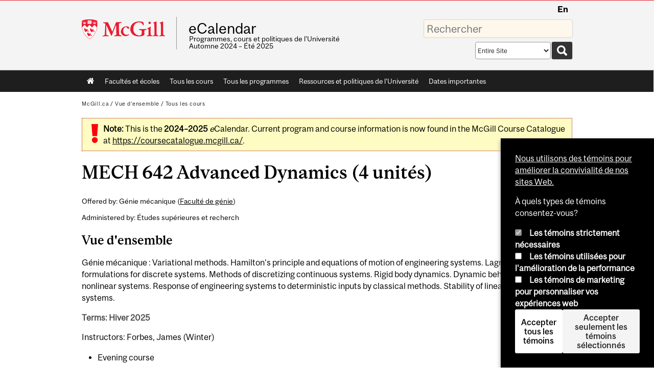

--- FILE ---
content_type: text/html; charset=utf-8
request_url: https://www.mcgill.ca/study/2024-2025/fr/courses/mech-642
body_size: 10932
content:
<!DOCTYPE html>
<html lang="fr" 
  xmlns:og="http://ogp.me/ns#"
  xmlns:article="http://ogp.me/ns/article#"
  xmlns:book="http://ogp.me/ns/book#"
  xmlns:profile="http://ogp.me/ns/profile#"
  xmlns:video="http://ogp.me/ns/video#"
  xmlns:product="http://ogp.me/ns/product#">

<head profile="http://www.w3.org/1999/xhtml/vocab">
  <meta http-equiv="Content-Type" content="text/html; charset=utf-8" />
<meta class="elastic" name="mcgill_faculty" content="gps" />
<meta class="elastic" name="mcgill_type" content="courses,courses-graduate" />
<meta class="elastic" name="mcgill_pubdate" content="2024-08-07T10:08:46Z" />
<meta class="elastic" name="mcgill_language" content="fr" />
<script type="application/ld+json">{"@context":"http:\/\/schema.org","@type":"CollegeOrUniversity","name":"McGill University","url":"https:\/\/www.mcgill.ca","sameAs":["http:\/\/www.facebook.com\/McGillUniversity","http:\/\/www.linkedin.com\/edu\/mcgill-university-10890","http:\/\/twitter.com\/mcgillu","http:\/\/www.instagram.com\/mcgillu\/","http:\/\/www.youtube.com\/mcgilluniversity"]}</script>
<meta name="generator" content="Drupal 7 (http://drupal.org)" />
<link rel="canonical" href="https://www.mcgill.ca/study/2024-2025/fr/courses/mech-642" />
<link rel="shortlink" href="https://www.mcgill.ca/study/2024-2025/fr/node/21520" />
<meta property="og:type" content="website" />
<meta property="og:site_name" content="eCalendar" />
<meta property="og:title" content="MECH 642" />
<meta property="og:url" content="https://www.mcgill.ca/study/2024-2025/fr/courses/mech-642" />
<meta property="og:updated_time" content="2024-08-07T06:46:16-04:00" />
<meta property="og:image:width" content="300" />
<meta property="og:image:height" content="300" />
<meta name="twitter:card" content="summary_large_image" />
<meta name="twitter:site" content="@McGillU" />
<meta name="twitter:title" content="MECH 642" />
<meta name="twitter:image" content="https://www.mcgill.ca/sites/all/themes/moriarty/images/mcgill_crest.png" />
<meta property="og:locale:alternate" content="fr_FR" />
<meta property="og:video:width" content="300" />
<meta property="og:video:height" content="250" />
  <title>MECH 642 Advanced Dynamics (4 unités) | eCalendar - McGill University</title>
  <meta name="viewport" content="width=device-width, initial-scale=1.0" />
  <link type="text/css" rel="stylesheet" href="https://www.mcgill.ca/study/2024-2025/files/study.2024-2025/css/css_vIeRq2cv6Qa1qoxLDFI01q6NBh9Ir3aa90PBTdjNj3E.css" media="all" />
<link type="text/css" rel="stylesheet" href="https://www.mcgill.ca/study/2024-2025/files/study.2024-2025/css/css_NE1-fGGOl1DGh2kJzvO8maeghOmMu_D6c2l8GnBZNW8.css" media="all" />
<link type="text/css" rel="stylesheet" href="https://www.mcgill.ca/study/2024-2025/files/study.2024-2025/css/css_SpjejFNeJkJOAcxRJnBUQutlGT_qtO4uXXf9-tHK39Y.css" media="all" />
<link type="text/css" rel="stylesheet" href="https://www.mcgill.ca/study/2024-2025/files/study.2024-2025/css/css_oSU0GUcaEjxUF9Mxc_3YUCe8Pw6E6qGIPN5JOfA9yKM.css" media="all" />
<link type="text/css" rel="stylesheet" href="https://www.mcgill.ca/study/2024-2025/files/study.2024-2025/css/css_xiiVjOTtaE9BfgIAZq_P6Hglb2Z4iqfyfZaX1D-Y1IU.css" media="all" />
<link type="text/css" rel="stylesheet" href="https://www.mcgill.ca/study/2024-2025/files/study.2024-2025/css/css_X1KJdfQABekGwYdOLTfYN7XKPOo9_0-pADhDFMKzzgc.css" media="print" />
<link type="text/css" rel="stylesheet" href="https://www.mcgill.ca/study/2024-2025/files/study.2024-2025/css/css__rYP6awLanvD6CRvZme3an7nkX-Pjql0LdOvh-fQG0Y.css" media="screen and (max-width: 680px)" />
  <script type="text/javascript" src="https://www.mcgill.ca/study/2024-2025/sites/all/libraries/modernizr/modernizr.js?t93oog"></script>
<script type="text/javascript" src="https://www.mcgill.ca/study/2024-2025/files/study.2024-2025/js/js_Pt6OpwTd6jcHLRIjrE-eSPLWMxWDkcyYrPTIrXDSON0.js"></script>
<script type="text/javascript" src="https://www.mcgill.ca/study/2024-2025/files/study.2024-2025/js/js_EvzTsSRjqiiKGf7jlNgwinzBc0rSw1bHKAApXBX4vXQ.js"></script>
<script type="text/javascript">
<!--//--><![CDATA[//><!--
document.createElement( "picture" );
//--><!]]>
</script>
<script type="text/javascript" src="https://www.mcgill.ca/study/2024-2025/files/study.2024-2025/js/js_f_BpsloZtITWNBq8h8TQNh4SUGlZKD__yTkMLSN2_t8.js"></script>
<script type="text/javascript" src="https://www.mcgill.ca/study/2024-2025/files/study.2024-2025/js/js_n8s6uZtqvjkl0fwfqgxq4LSzYQlMP3zyxTIW_DZJMEQ.js"></script>
<script type="text/javascript">
<!--//--><![CDATA[//><!--
window.euCookieComplianceLoadScripts = function(category) {if (category === "performance") {var scriptTag = document.createElement("script");scriptTag.src = "https:\/\/www.googletagmanager.com\/gtag\/js?id=G-YGN990TBJK";document.body.appendChild(scriptTag);}if (category === "marketing") {}}
//--><!]]>
</script>
<script type="text/javascript">
<!--//--><![CDATA[//><!--
window.eu_cookie_compliance_cookie_name = "";
//--><!]]>
</script>
<script type="text/javascript" src="https://www.mcgill.ca/study/2024-2025/files/study.2024-2025/js/js_NLLXow_P0hT3RGJwt-tDxP0HFx4QVqYa_W5YKdBxYuQ.js"></script>
<script type="text/javascript">
<!--//--><![CDATA[//><!--
Drupal.behaviors.googleanalytics = { attach: function (context, settings) { (function ($) { $("html", context).once("googleanalytics", function () { Drupal.googleanalytics = (typeof Drupal.googleanalytics !== "undefined") ? Drupal.googleanalytics : {};Drupal.googleanalytics.ga_disable = Drupal.googleanalytics.ga_disable || false;if (typeof Drupal.eu_cookie_compliance === "undefined") {console.warn("googleanalytics: googleanalytics eu_cookie_compliance integration option is enabled, but eu_cookie_compliance javascripts seem to be loaded after googleanalytics, which may break functionality."); }var eccHasAgreed = (typeof Drupal.eu_cookie_compliance !== "undefined" && Drupal.eu_cookie_compliance.hasAgreed("performance"));Drupal.googleanalytics.ga_disable = Drupal.googleanalytics.ga_disable || !eccHasAgreed;var DNT = (typeof navigator.doNotTrack !== "undefined" && (navigator.doNotTrack === "yes" || navigator.doNotTrack == 1)) || (typeof navigator.msDoNotTrack !== "undefined" && navigator.msDoNotTrack == 1) || (typeof window.doNotTrack !== "undefined" && window.doNotTrack == 1);Drupal.googleanalytics.ga_disable = Drupal.googleanalytics.ga_disable || (DNT && (typeof eccHasAgreed == "undefined" || !eccHasAgreed));if (!Drupal.googleanalytics.ga_disable) {window.dataLayer = window.dataLayer || [];function gtag(){dataLayer.push(arguments)};gtag("js", new Date());gtag("set", "developer_id.dMDhkMT", true);gtag("config", "G-YGN990TBJK", {"groups":"default","anonymize_ip":true,"allow_ad_personalization_signals":false}); }})}(jQuery))}};
//--><!]]>
</script>
<script type="text/javascript" src="https://www.mcgill.ca/study/2024-2025/files/study.2024-2025/js/js_W3xbz-SvL7WNGutk03DW5yQTKZHG3oWkVSM2VQIH4dM.js"></script>
<script type="text/javascript" src="https://www.mcgill.ca/study/2024-2025/files/study.2024-2025/js/js_C5U72DT0WwKU-6NEoa6GyKnaZ2i1vHa6sl5m5W4v0Mg.js"></script>
<script type="text/javascript">
//<![CDATA[
window["_tsbp_"] = { ba : "X-TS-BP-Action", bh : "X-TS-AJAX-Request"};
//]]>
</script><script type="text/javascript" src="/TSbd/08278c8957ab2000303c4ed9a335c57f14f2f62474b873b1483c09dd015f52684f3b98d0c7edfcaa?type=2"></script><script type="text/javascript">
<!--//--><![CDATA[//><!--
jQuery.extend(Drupal.settings, {"basePath":"\/study\/2024-2025\/","pathPrefix":"fr\/","setHasJsCookie":0,"ajaxPageState":{"theme":"moriarty","theme_token":"tuQd4JnIh87vhGy0dn48c_KEZtLFGlpPWGYm2bnM_H8","js":{"sites\/all\/modules\/contrib\/picture\/picturefill2\/picturefill.min.js":1,"sites\/all\/modules\/contrib\/picture\/picture.min.js":1,"sites\/all\/modules\/mcgill\/mcgill_wysiwyg_and_text_formats\/js\/components-bundle.js":1,"sites\/all\/libraries\/modernizr\/modernizr.js":1,"sites\/all\/modules\/contrib\/jquery_update\/replace\/jquery\/1.12\/jquery.min.js":1,"misc\/jquery-extend-3.4.0.js":1,"misc\/jquery-html-prefilter-3.5.0-backport.js":1,"misc\/jquery.once.js":1,"misc\/drupal.js":1,"sites\/all\/modules\/contrib\/jquery_update\/js\/jquery_browser.js":1,"sites\/all\/modules\/contrib\/eu_cookie_compliance\/js\/jquery.cookie-1.4.1.min.js":1,"sites\/all\/libraries\/chosen\/chosen.jquery.min.js":1,"misc\/form-single-submit.js":1,"0":1,"sites\/all\/modules\/contrib\/spamspan\/spamspan.js":1,"public:\/\/languages\/fr_2q0HgN-mJT-f8FYeT-knA7zTwH7UNhxSr7tYACHqDqs.js":1,"sites\/all\/libraries\/colorbox\/jquery.colorbox-min.js":1,"sites\/all\/modules\/contrib\/colorbox\/js\/colorbox.js":1,"sites\/all\/modules\/contrib\/colorbox\/styles\/default\/colorbox_style.js":1,"sites\/all\/modules\/patched\/media_colorbox\/media_colorbox.js":1,"1":1,"2":1,"sites\/all\/modules\/contrib\/eu_cookie_compliance\/js\/eu_cookie_compliance.min.js":1,"sites\/all\/modules\/contrib\/google_analytics\/googleanalytics.js":1,"3":1,"sites\/all\/modules\/mcgill\/mcgill_wysiwyg_and_text_formats\/js\/riot.min.js":1,"sites\/all\/libraries\/tablesorter\/jquery.tablesorter.min.js":1,"sites\/all\/modules\/mcgill\/study\/study_menu\/js\/study-menu.js":1,"sites\/all\/modules\/contrib\/chosen\/chosen.js":1,"sites\/all\/libraries\/superfish\/jquery.hoverIntent.minified.js":1,"sites\/all\/libraries\/superfish\/sfsmallscreen.js":1,"sites\/all\/libraries\/superfish\/supposition.js":1,"sites\/all\/libraries\/superfish\/superfish.js":1,"sites\/all\/libraries\/superfish\/supersubs.js":1,"sites\/all\/modules\/contrib\/superfish\/superfish.js":1,"sites\/all\/themes\/basie\/src\/js\/bs-scripts.js":1,"sites\/all\/themes\/moriarty\/js\/plugins.js":1,"sites\/all\/themes\/moriarty\/js\/menu_receiver.js":1,"sites\/all\/themes\/moriarty\/js\/editor_widgets.js":1,"sites\/all\/themes\/moriarty\/js\/mega_menus.js":1,"sites\/all\/themes\/moriarty\/js\/presentation.js":1,"sites\/all\/themes\/moriarty\/js\/tableSorter.js":1,"sites\/all\/themes\/moriarty\/js\/mcgill_dropdown.js":1},"css":{"modules\/system\/system.base.css":1,"modules\/system\/system.menus.css":1,"modules\/system\/system.messages.css":1,"modules\/system\/system.theme.css":1,"sites\/all\/libraries\/chosen\/chosen.css":1,"sites\/all\/modules\/contrib\/chosen\/css\/chosen-drupal.css":1,"modules\/aggregator\/aggregator.css":1,"modules\/book\/book.css":1,"sites\/all\/modules\/contrib\/date\/date_api\/date.css":1,"sites\/all\/modules\/contrib\/date\/date_popup\/themes\/datepicker.1.7.css":1,"modules\/field\/theme\/field.css":1,"sites\/all\/modules\/contrib\/logintoboggan\/logintoboggan.css":1,"modules\/node\/node.css":1,"sites\/all\/modules\/contrib\/picture\/picture_wysiwyg.css":1,"modules\/user\/user.css":1,"sites\/all\/modules\/contrib\/views\/css\/views.css":1,"sites\/all\/modules\/contrib\/colorbox\/styles\/default\/colorbox_style.css":1,"sites\/all\/modules\/contrib\/ctools\/css\/ctools.css":1,"sites\/all\/modules\/mcgill\/mcgill_aggregator\/css\/mcgill_aggregator.css":1,"sites\/all\/modules\/mcgill\/study\/study_current_faculty\/css\/study-current-faculty.css":1,"sites\/all\/modules\/mcgill\/study\/study_flat_book\/study-flat-book.css":1,"sites\/all\/modules\/mcgill\/mcgill_pages\/css\/restricted_page.css":1,"sites\/all\/modules\/mcgill\/courses\/courses.css":1,"sites\/all\/modules\/contrib\/eu_cookie_compliance\/css\/eu_cookie_compliance.bare.css":1,"sites\/all\/modules\/mcgill\/study\/study_menu\/css\/study-menu.css":1,"sites\/all\/modules\/mcgill\/study\/study_search\/css\/study-search-results.css":1,"sites\/all\/modules\/mcgill\/study\/study_search_box\/css\/study-search-box.css":1,"sites\/all\/modules\/mcgill\/study\/study_search_tabs\/css\/study-search-tabs.css":1,"sites\/all\/modules\/mcgill\/mcgill_service_links\/css\/service_links_modified.css":1,"sites\/all\/modules\/mcgill\/study\/study_banner_nodes\/css\/catalog.css":1,"sites\/all\/libraries\/superfish\/css\/superfish.css":1,"sites\/all\/libraries\/superfish\/css\/superfish-smallscreen.css":1,"sites\/all\/themes\/basie\/basie-shared.css":1,"sites\/all\/themes\/basie\/eu-cookie.css":1,"sites\/all\/themes\/moriarty\/css\/style.css":1,"sites\/all\/themes\/moriarty\/icons\/mcgill-extra-icons-font\/mcgill-extra-icons-font.css":1,"sites\/all\/themes\/moriarty\/override-css\/moriarty.css":1,"sites\/all\/themes\/moriarty\/css\/print_moriarty.css":1,"sites\/all\/themes\/moriarty\/css\/small_screen_moriarty.css":1}},"colorbox":{"opacity":"0.85","current":"{current} sur {total}","previous":"\u00ab Pr\u00e9c.","next":"Suivant \u00bb","close":"Fermer","maxWidth":"98%","maxHeight":"98%","fixed":true,"mobiledetect":true,"mobiledevicewidth":"480px","file_public_path":"\/study\/2024-2025\/files\/study.2024-2025","specificPagesDefaultValue":"admin*\nimagebrowser*\nimg_assist*\nimce*\nnode\/add\/*\nnode\/*\/edit\nprint\/*\nprintpdf\/*\nsystem\/ajax\nsystem\/ajax\/*"},"eu_cookie_compliance":{"cookie_policy_version":"1.0.0","popup_enabled":1,"popup_agreed_enabled":0,"popup_hide_agreed":0,"popup_clicking_confirmation":false,"popup_scrolling_confirmation":false,"popup_html_info":"\u003Cbutton type=\u0022button\u0022 class=\u0022eu-cookie-withdraw-tab\u0022\u003EPrivacy settings\u003C\/button\u003E\n\u003Cdiv class=\u0022eu-cookie-compliance-banner eu-cookie-compliance-banner-info eu-cookie-compliance-banner--categories\u0022\u003E\n  \u003Cdiv class=\u0022popup-content info\u0022\u003E\n        \u003Cdiv id=\u0022popup-text\u0022\u003E\n      \u003Cp\u003E\u003Ca href=\u0022https:\/\/www.mcgill.ca\/fr\/avis-sur-les-temoins\u0022\u003ENous utilisons des t\u00e9moins pour am\u00e9liorer la convivialit\u00e9 de nos sites Web.\u003C\/a\u003E\u003C\/p\u003E\u003Cp\u003E\u00c0 quels types de t\u00e9moins consentez-vous?\u003C\/p\u003E              \u003Cbutton type=\u0022button\u0022 class=\u0022find-more-button eu-cookie-compliance-more-button\u0022\u003EGive me more info\u003C\/button\u003E\n          \u003C\/div\u003E\n          \u003Cdiv id=\u0022eu-cookie-compliance-categories\u0022 class=\u0022eu-cookie-compliance-categories\u0022\u003E\n                  \u003Cdiv class=\u0022eu-cookie-compliance-category\u0022\u003E\n            \u003Cdiv\u003E\n              \u003Cinput type=\u0022checkbox\u0022 name=\u0022cookie-categories\u0022 id=\u0022cookie-category-required\u0022 value=\u0022required\u0022\n                                  checked\n                                                  disabled\n                              \u003E\n              \u003Clabel for=\u0022cookie-category-required\u0022\u003ELes t\u00e9moins strictement n\u00e9cessaires\u003C\/label\u003E\n            \u003C\/div\u003E\n                      \u003Cdiv class=\u0022eu-cookie-compliance-category-description\u0022\u003E\u003C\/div\u003E\n                  \u003C\/div\u003E\n                  \u003Cdiv class=\u0022eu-cookie-compliance-category\u0022\u003E\n            \u003Cdiv\u003E\n              \u003Cinput type=\u0022checkbox\u0022 name=\u0022cookie-categories\u0022 id=\u0022cookie-category-performance\u0022 value=\u0022performance\u0022\n                                              \u003E\n              \u003Clabel for=\u0022cookie-category-performance\u0022\u003ELes t\u00e9moins utilis\u00e9es pour l\u0027am\u00e9lioration de la performance\u003C\/label\u003E\n            \u003C\/div\u003E\n                      \u003Cdiv class=\u0022eu-cookie-compliance-category-description\u0022\u003E\u003C\/div\u003E\n                  \u003C\/div\u003E\n                  \u003Cdiv class=\u0022eu-cookie-compliance-category\u0022\u003E\n            \u003Cdiv\u003E\n              \u003Cinput type=\u0022checkbox\u0022 name=\u0022cookie-categories\u0022 id=\u0022cookie-category-marketing\u0022 value=\u0022marketing\u0022\n                                              \u003E\n              \u003Clabel for=\u0022cookie-category-marketing\u0022\u003ELes t\u00e9moins de marketing pour personnaliser vos exp\u00e9riences web\u003C\/label\u003E\n            \u003C\/div\u003E\n                      \u003Cdiv class=\u0022eu-cookie-compliance-category-description\u0022\u003E\u003C\/div\u003E\n                  \u003C\/div\u003E\n                          \u003Cdiv class=\u0022eu-cookie-compliance-categories-buttons\u0022\u003E\n            \u003Cbutton type=\u0022button\u0022 class=\u0022agree-button eu-cookie-compliance-default-button\u0022\u003EAccepter tous les t\u00e9moins\u003C\/button\u003E\n            \u003Cbutton type=\u0022button\u0022\n                    class=\u0022eu-cookie-compliance-save-preferences-button\u0022\u003EAccepter seulement les t\u00e9moins s\u00e9lectionn\u00e9s\u003C\/button\u003E\n          \u003C\/div\u003E\n              \u003C\/div\u003E\n    \n    \u003Cdiv id=\u0022popup-buttons\u0022 class=\u0022eu-cookie-compliance-has-categories\u0022\u003E\n            \u003Cbutton type=\u0022button\u0022 class=\u0022agree-button eu-cookie-compliance-default-button\u0022\u003EAccepter tous les t\u00e9moins\u003C\/button\u003E\n              \u003Cbutton type=\u0022button\u0022 class=\u0022eu-cookie-withdraw-button eu-cookie-compliance-hidden\u0022 \u003EModify consent settings\u003C\/button\u003E\n          \u003C\/div\u003E\n  \u003C\/div\u003E\n\u003C\/div\u003E","use_mobile_message":false,"mobile_popup_html_info":"  \u003Cbutton type=\u0022button\u0022 class=\u0022eu-cookie-withdraw-tab\u0022\u003EPrivacy settings\u003C\/button\u003E\n\u003Cdiv class=\u0022eu-cookie-compliance-banner eu-cookie-compliance-banner-info eu-cookie-compliance-banner--categories\u0022\u003E\n  \u003Cdiv class=\u0022popup-content info\u0022\u003E\n        \u003Cdiv id=\u0022popup-text\u0022\u003E\n      \u003Ch2\u003EWe use cookies on this site to enhance your user experience\u003C\/h2\u003E\u003Cp\u003EBy tapping the Accept button, you agree to us doing so.\u003C\/p\u003E              \u003Cbutton type=\u0022button\u0022 class=\u0022find-more-button eu-cookie-compliance-more-button\u0022\u003EGive me more info\u003C\/button\u003E\n          \u003C\/div\u003E\n          \u003Cdiv id=\u0022eu-cookie-compliance-categories\u0022 class=\u0022eu-cookie-compliance-categories\u0022\u003E\n                  \u003Cdiv class=\u0022eu-cookie-compliance-category\u0022\u003E\n            \u003Cdiv\u003E\n              \u003Cinput type=\u0022checkbox\u0022 name=\u0022cookie-categories\u0022 id=\u0022cookie-category-required\u0022 value=\u0022required\u0022\n                                  checked\n                                                  disabled\n                              \u003E\n              \u003Clabel for=\u0022cookie-category-required\u0022\u003ELes t\u00e9moins strictement n\u00e9cessaires\u003C\/label\u003E\n            \u003C\/div\u003E\n                      \u003Cdiv class=\u0022eu-cookie-compliance-category-description\u0022\u003E\u003C\/div\u003E\n                  \u003C\/div\u003E\n                  \u003Cdiv class=\u0022eu-cookie-compliance-category\u0022\u003E\n            \u003Cdiv\u003E\n              \u003Cinput type=\u0022checkbox\u0022 name=\u0022cookie-categories\u0022 id=\u0022cookie-category-performance\u0022 value=\u0022performance\u0022\n                                              \u003E\n              \u003Clabel for=\u0022cookie-category-performance\u0022\u003ELes t\u00e9moins utilis\u00e9es pour l\u0027am\u00e9lioration de la performance\u003C\/label\u003E\n            \u003C\/div\u003E\n                      \u003Cdiv class=\u0022eu-cookie-compliance-category-description\u0022\u003E\u003C\/div\u003E\n                  \u003C\/div\u003E\n                  \u003Cdiv class=\u0022eu-cookie-compliance-category\u0022\u003E\n            \u003Cdiv\u003E\n              \u003Cinput type=\u0022checkbox\u0022 name=\u0022cookie-categories\u0022 id=\u0022cookie-category-marketing\u0022 value=\u0022marketing\u0022\n                                              \u003E\n              \u003Clabel for=\u0022cookie-category-marketing\u0022\u003ELes t\u00e9moins de marketing pour personnaliser vos exp\u00e9riences web\u003C\/label\u003E\n            \u003C\/div\u003E\n                      \u003Cdiv class=\u0022eu-cookie-compliance-category-description\u0022\u003E\u003C\/div\u003E\n                  \u003C\/div\u003E\n                          \u003Cdiv class=\u0022eu-cookie-compliance-categories-buttons\u0022\u003E\n            \u003Cbutton type=\u0022button\u0022 class=\u0022agree-button eu-cookie-compliance-default-button\u0022\u003EAccepter tous les t\u00e9moins\u003C\/button\u003E\n            \u003Cbutton type=\u0022button\u0022\n                    class=\u0022eu-cookie-compliance-save-preferences-button\u0022\u003EAccepter seulement les t\u00e9moins s\u00e9lectionn\u00e9s\u003C\/button\u003E\n          \u003C\/div\u003E\n              \u003C\/div\u003E\n    \n    \u003Cdiv id=\u0022popup-buttons\u0022 class=\u0022eu-cookie-compliance-has-categories\u0022\u003E\n            \u003Cbutton type=\u0022button\u0022 class=\u0022agree-button eu-cookie-compliance-default-button\u0022\u003EAccepter tous les t\u00e9moins\u003C\/button\u003E\n              \u003Cbutton type=\u0022button\u0022 class=\u0022eu-cookie-withdraw-button eu-cookie-compliance-hidden\u0022 \u003EModify consent settings\u003C\/button\u003E\n          \u003C\/div\u003E\n  \u003C\/div\u003E\n\u003C\/div\u003E\n","mobile_breakpoint":"768","popup_html_agreed":"\u003Cdiv\u003E\n  \u003Cdiv class=\u0022popup-content agreed\u0022\u003E\n    \u003Cdiv id=\u0022popup-text\u0022\u003E\n      \u003Ch2\u003EThank you for accepting cookies\u003C\/h2\u003E\u003Cp\u003EYou can now hide this message or find out more about cookies.\u003C\/p\u003E    \u003C\/div\u003E\n    \u003Cdiv id=\u0022popup-buttons\u0022\u003E\n      \u003Cbutton type=\u0022button\u0022 class=\u0022hide-popup-button eu-cookie-compliance-hide-button\u0022\u003EHide\u003C\/button\u003E\n              \u003Cbutton type=\u0022button\u0022 class=\u0022find-more-button eu-cookie-compliance-more-button-thank-you\u0022 \u003EMore info\u003C\/button\u003E\n          \u003C\/div\u003E\n  \u003C\/div\u003E\n\u003C\/div\u003E","popup_use_bare_css":1,"popup_height":"auto","popup_width":0,"popup_delay":1000,"popup_link":"https:\/\/www.mcgill.ca\/privacy-notice","popup_link_new_window":0,"popup_position":null,"fixed_top_position":1,"popup_language":"fr","store_consent":false,"better_support_for_screen_readers":0,"reload_page":0,"domain":"","domain_all_sites":1,"popup_eu_only_js":0,"cookie_lifetime":"100","cookie_session":false,"disagree_do_not_show_popup":0,"method":"categories","allowed_cookies":"","withdraw_markup":"\u003Cbutton type=\u0022button\u0022 class=\u0022eu-cookie-withdraw-tab\u0022\u003EPrivacy settings\u003C\/button\u003E\n\u003Cdiv class=\u0022eu-cookie-withdraw-banner\u0022\u003E\n  \u003Cdiv class=\u0022popup-content info\u0022\u003E\n    \u003Cdiv id=\u0022popup-text\u0022\u003E\n      \u003Ch2\u003EWe use cookies on this site to enhance your user experience\u003C\/h2\u003E\u003Cp\u003EYou have given your consent for us to set cookies.\u003C\/p\u003E    \u003C\/div\u003E\n    \u003Cdiv id=\u0022popup-buttons\u0022\u003E\n      \u003Cbutton type=\u0022button\u0022 class=\u0022eu-cookie-withdraw-button\u0022\u003EModify consent settings\u003C\/button\u003E\n    \u003C\/div\u003E\n  \u003C\/div\u003E\n\u003C\/div\u003E\n","withdraw_enabled":1,"withdraw_button_on_info_popup":0,"cookie_categories":["required","performance","marketing"],"cookie_categories_details":{"required":{"weight":0,"machine_name":"required","label":"Essential cookies that allow our website to function","description":"","checkbox_default_state":"required"},"performance":{"weight":0,"machine_name":"performance","label":"Performance cookies that collect usability data","description":"","checkbox_default_state":"unchecked"},"marketing":{"weight":0,"machine_name":"marketing","label":"Marketing cookies that can personalize your web experiences","description":"","checkbox_default_state":"unchecked"}},"enable_save_preferences_button":1,"cookie_name":"","cookie_value_disagreed":"0","cookie_value_agreed_show_thank_you":"1","cookie_value_agreed":"2","containing_element":"body","automatic_cookies_removal":1,"close_button_action":"close_banner"},"googleanalytics":{"account":["G-YGN990TBJK"],"trackOutbound":1,"trackMailto":1,"trackDownload":1,"trackDownloadExtensions":"7z|aac|arc|arj|asf|asx|avi|bin|csv|doc|exe|flv|gif|gz|gzip|hqx|jar|jpe?g|js|mp(2|3|4|e?g)|mov(ie)?|msi|msp|pdf|phps|png|ppt|qtm?|ra(m|r)?|sea|sit|tar|tgz|torrent|txt|wav|wma|wmv|wpd|xls|xml|z|zip"},"chosen":{"selector":"select:visible\nselect:not([name*=\u0027total_submit_interval\u0027], [name*=\u0027submit_interval\u0027])\nselect:not([name*=\u0027day\u0027],[name*=\u0027year\u0027],[name*=\u0027month\u0027],[name*=\u0027hour\u0027],[name*=\u0027minute\u0027])\nselect:not([name*=\u0027conditionals\u0027])\nselect:not([name*=\u0027parent\u0027], [name*=\u0027name_list\u0027])","minimum_single":3,"minimum_multiple":0,"minimum_width":100,"options":{"allow_single_deselect":false,"disable_search":false,"disable_search_threshold":0,"search_contains":false,"placeholder_text_multiple":"Options","placeholder_text_single":"Option","no_results_text":"No results match","inherit_select_classes":true}},"urlIsAjaxTrusted":{"\/study\/2024-2025\/fr\/courses\/mech-642":true},"superfish":{"1":{"id":"1","sf":{"animation":{"opacity":"show"},"speed":"fast"},"plugins":{"smallscreen":{"mode":"window_width","breakpoint":680,"breakpointUnit":"px","accordionButton":"0","expandText":"D\u00e9plier","collapseText":"Replier","title":"Main menu"},"supposition":true,"supersubs":true}}}});
//--><!]]>
</script>
</head>
<body class="html not-front not-logged-in no-sidebars page-node page-node- page-node-21520 node-type-catalog i18n-fr d7-header page horizontal-nav no-vert-nav" >

  
    <!-- Header -->

<iframe class="wms-offline--message hide" style="border: none; width: 100%; height: 180px" title="Offline Page" srcdoc='
<!DOCTYPE html>
<html lang="en">
<head>
    <meta charset="UTF-8" />
    <meta name="viewport" content="width=device-width, initial-scale=1.0" />
    <title>Offline</title>
    <style type="text/css">

      /* Portable Error Message Component */
      .mds-message--error {
        /* Base styles with resolved values */
        border: 1px solid #000; /* --mds-border-thin */
        border-top: 5px solid #ed1b2f; /* --mds-border-thick */
        box-shadow: 0 4px 8px hsl(0deg 1% 60% / 100%); /* --mds-shadow-large */
        border-color: #d14444; /* --mds-color-error-500 */
        column-gap: calc(1.75 * var(--space-unit, 0.75rem)); /* --mds-spacing-large */
        display: grid;
        grid-template-columns: 1.4em 1fr; /* --mds-icon-size-normal */
        justify-items: start;
        padding: calc(1.25 * var(--space-unit, 0.75rem)); /* --mds-spacing-medium */

        /* Error-specific custom properties */
        --icon-color: #d14444; /* --mds-color-error-500 */
        --message-border-color: #d14444; /* --mds-color-error-500 */
        --message-icon: url("data:image/svg+xml;charset=utf-8,%3Csvg%20xmlns%3D%22http%3A%2F%2Fwww.w3.org%2F2000%2Fsvg%22%20class%3D%22ionicon%20s-ion-icon%22%20viewBox%3D%220%200%20512%20512%22%3E%3Ctitle%3EClose%20Circle%3C%2Ftitle%3E%3Cpath%20d%3D%22M256%2048C141.31%2048%2048%20141.31%2048%20256s93.31%20208%20208%20208%20208-93.31%20208-208S370.69%2048%20256%2048zm75.31%20260.69a16%2016%200%2011-22.62%2022.62L256%20278.63l-52.69%2052.68a16%2016%200%2001-22.62-22.62L233.37%20256l-52.68-52.69a16%2016%200%200122.62-22.62L256%20233.37l52.69-52.68a16%2016%200%200122.62%2022.62L278.63%20256z%22%20fill%3D%22%23d14444%22%3E%3C%2Fpath%3E%3C%2Fsvg%3E");
      }

      /* Icon placeholder when no ion-icon is present */
      .mds-message--error:not(:has(ion-icon))::before {
        display: inline-block;
        width: 2em; /* --mds-icon-size-medium */
        height: 2em; /* --mds-icon-size-medium */
        content: var(--message-icon, var(--mds-icon-info-colored));
      }

      /* Message content styles */
      .mds-message--error .mds-message__content {
        margin-top: calc(0.5 * var(--space-unit, 0.75rem)); /* --mds-spacing-x-small */
      }

      /* Message icon styles */
      .mds-message--error .mds-message__icon {
        color: #d14444; /* --icon-color = --mds-color-error-500 */
      }
    </style>
</head>
<body>
    <div class="mds-message--error">
      <div class="mds-message__content">
          <h2>Error loading page resources</h2>

          <p>
              Please try to reload the page to display it correctly. For more information, see <a target="_parent" href="https://www.mcgill.ca/web-services/article/help-us-address-wms-page-and-access-issues">this article</a>.
          </p>
      </div>
    </div>
</body>
</html>
'></iframe>


<div id="header"
   class="mcgill-brand shift-slogan" data-elastic-exclude>
  <div id="header-inner" class="inner">


    <!-- Only include if remove_branding isn't true -->
          <a id="mcgill-logo" tabindex="2" accesskey="1" title="return to McGill University"
         href="https://www.mcgill.ca/fr">
        <span id="university-name" class="offscreen">McGill University</span>
      </a>
    

    <!-- Strap Links -->
          <div id="accessibility">
                          <ul class="links"><li class="en first last"><a href="/study/2024-2025/courses/mech-642" class="language-link" lang="en" xml:lang="en">En</a></li>
</ul>              </div>
      <!-- End strap links -->
    

    
          <div id="title-box"
           class="title-box-alt site-name-display-on">
        
        <!-- Logo or Banner image -->
                  <a id="site-name" href="/study/2024-2025/fr">eCalendar</a>
        
        <!-- Faculty-title for /study -->
        
        <div id="slogan">Programmes, cours et politiques de l'Université Automne&nbsp;2024&nbsp;–&nbsp;Été&nbsp;2025</div>      </div>
    
    <!-- Search -->
    <!-- Header Search box should not be displayed on the search page.
    The search page template is page--search.tpl.php. -->
          <div id="strap-search">
        <form class="study search-form" action="/study/2024-2025/fr/courses/mech-642" method="post" id="search-form" accept-charset="UTF-8"><div><div class="container-inline form-wrapper" id="edit-basic"><div class="form-item form-type-textfield form-item-keys">
  <label for="edit-keys">Saisissez vos mots-clés </label>
 <input placeholder="Rechercher" type="text" id="edit-keys" name="keys" value="" size="40" maxlength="255" class="form-text" />
</div>
<div class="form-item form-type-select form-item-scope">
  <label for="edit-scope">Search scope </label>
 <select id="edit-scope" name="scope" class="form-select"><option value="search/all" selected="selected">Entire Site</option><option value="faculties/continuing/search">Éducation permanente</option></select>
</div>
<input type="submit" id="edit-submit" name="op" value="Rechercher" class="form-submit" /></div><input type="hidden" name="form_build_id" value="form-rROZQskjz1xuDtGCAjIzODkZfuaCEgA8m-41RC3icH0" />
<input type="hidden" name="form_id" value="search_form" />
</div></form>      </div>
    
  </div>
</div>
<!-- End header -->

  <div id="navigation" class="clearfix" data-elastic-exclude>
    <div class="inner">
      <h2 class="offscreen">Main navigation</h2>
      <div id="block-superfish-1" class="block block-superfish"><ul  id="superfish-1" class="menu sf-menu sf-main-menu sf-horizontal sf-style-none sf-total-items-6 sf-parent-items-1 sf-single-items-5"><li id="menu-0-1" class="first odd sf-item-1 sf-depth-1 sf-no-children"><a href="/study/2024-2025/fr" class="sf-depth-1">Accueil</a></li><li id="menu-751-1" class="middle even sf-item-2 sf-depth-1 sf-total-children-1 sf-parent-children-0 sf-single-children-1 menuparent"><a href="/study/2024-2025/fr/facultes-et-ecoles" title="Vue d&#039;ensemble des facultés et écoles" class="sf-depth-1 menuparent">Facultés et écoles</a><ul class="sf-megamenu"><li class="sf-megamenu-wrapper middle even sf-item-2 sf-depth-1 sf-total-children-1 sf-parent-children-0 sf-single-children-1 menuparent"><ol><li id="menu-756-1" class="firstandlast odd sf-item-1 sf-depth-2 sf-no-children"><a href="/study/2024-2025/fr/faculties/continuing" class="sf-depth-2">École d&#039;éducation permanente</a></li></ol></li></ul></li><li id="menu-3274-1" class="middle odd sf-item-3 sf-depth-1 sf-no-children"><a href="/study/2024-2025/fr/courses/search" title="Search all courses" class="sf-depth-1">Tous les cours</a></li><li id="menu-3275-1" class="middle even sf-item-4 sf-depth-1 sf-no-children"><a href="/study/2024-2025/fr/programs/search" title="Search all programs" class="sf-depth-1">Tous les programmes</a></li><li id="menu-773-1" class="middle odd sf-item-5 sf-depth-1 sf-no-children"><a href="/study/2024-2025/fr/university_regulations_and_resources" title="Ressources et politiques de l&#039;Université McGill" class="sf-depth-1">Ressources et politiques de l&#039;Université</a></li><li id="menu-748-1" class="last even sf-item-6 sf-depth-1 sf-no-children"><a href="/study/2024-2025/fr/dates-importantes" title="Dates importantes" class="sf-depth-1">Dates importantes</a></li></ul></div>    </div>
  </div>


  <div id="highlighted" class="clearfix">
      </div>
  <!-- End highlighted page block area -->


<div id="container" class="clearfix">

      <div class="breadcrumb" data-elastic-exclude>
      <a href="https://www.mcgill.ca">McGill.ca</a> / <a href="/study/2024-2025/fr">Vue d&#039;ensemble</a> / <a href="/study/2024-2025/fr/courses/search" title="Search all courses">Tous les cours</a>    </div>
  

  
  <div id="inner-container">

    
          <div id="tabs">
              </div>
    
          <div id="top-page">
          <div class="region region-top-of-page">
    <div id="block-block-28" class="block block-block region-top_of_page">
  <div class ="block-inner">
            
    <div class="content">
      <div class="note"><img alt="important" height="37" src="https://www.mcgill.ca/study/2022-2023/files/study.2022-2023/exclamation-point-small.png" style="padding-left:10px; padding-top:3px" title="" width="13" />
	<p style="margin-left:33px; margin-top:-39px"><strong>Note:</strong> This is the <strong>2024–2025</strong> <em>e</em>Calendar. Current program and course information is now found in the McGill Course Catalogue at <a href="https://coursecatalogue.mcgill.ca/">https://coursecatalogue.mcgill.ca/</a>.</p>
</div>
    </div>
  </div>
</div>
  </div>
      </div>
      <!-- End top page block area -->
    
<!--
Display title in page area when not channel node,
the title will instead be displayed in the node -->
          
                  <h1 id ="page-title" class=" ">
            MECH 642 Advanced Dynamics (4 unités)          </h1>
        
          

    <div id="main-column">
      
              <div id="top-content">
                  </div>
        <!-- End top content block area -->
      
      <div id="content">
        <div id="content-inner">
            <div class="region region-content">
    <div id="block-system-main" class="block block-system region-content">
  <div class ="block-inner">
            
    <div class="content">
      <div id="node-21520" class="node node-catalog clearfix">
  
  
  <div class="meta">
    <p>Offered by: Génie mécanique (<a href="/study/2024-2025/fr/node/668">Faculté de génie</a>)</p>
        <p>Administered by: Études supérieures et recherch</p>
      </div>

  <div class="content">
    <h3>Vue d'ensemble</h3>
    <p>
      Génie mécanique : Variational methods. Hamilton's principle and equations of motion of engineering systems. Lagrangian formulations for discrete systems. Methods of discretizing continuous systems. Rigid body dynamics. Dynamic behaviour of linear and nonlinear systems. Response of engineering systems to deterministic inputs by classical methods. Stability of linear and nonlinear systems.    </p>

    <p class="catalog-terms">
      Terms:      Hiver 2025    </p>

    <p class="catalog-instructors">
      Instructors:      Forbes, James (Winter)    </p>

          <ul class="catalog-notes">
      <li><p>Evening course</p>
</li>
      </ul>
      </div>
</div> <!-- /.node -->
    </div>
  </div>
</div>
  </div>
        </div>
      </div>

              <div id="bottom-content">
                  </div>
        <!-- End bottom content block area -->
      
    </div>
    <!-- main column -->

                      <!-- End sidebar-column -->
    
  </div>
  <!-- inner container -->

      <div id="bottom-page">
          </div>
    <!-- End bottom page block area -->
  
  <a id="js-top-page-link" data-test="back-to-top" class="transition" href="#" data-elastic-exclude>Back to top</a>

</div>
<!-- End container -->

<!-- Footer -->
<!-- Footer -->
<div id="footer" data-elastic-exclude>
  <div id="footer-inner">
    <h2 class="offscreen">Department and University Information</h2>

      <!--page_footer_contact_info is used by study -->
              <div id="contact-info">
          <h2>Enrolment Services</h2>
Service Point</br>
3415 McTavish Street [<a href="https://maps.mcgill.ca/?lat=45.50345742688491&lng=-73.57625546077452&z=16.000000&id=McLennan">Map</a>]</br>
Montreal QC H3A 0C8</br>
Canada</br>        </div>

      

    <!-- Footer branding image -->
            <div id="footer-branding">
                          <img src="https://www.mcgill.ca/study/2024-2025/files/study.2024-2025/moriarty_branding_img.png" alt="eCalendar" />
            
            <!-- Footer call to action -->
            
        </div>
    

          <div id="footer-nav">
        <ul class="menu"><li class="first leaf"><a class="nolink">Column 1</a></li>
<li class="expanded"><a class="nolink">Column 2</a><ul class="menu"><li class="first last expanded"><a title="" class="nolink">Liens utiles</a><ul class="menu"><li class="first leaf"><a href="https://www.mcgill.ca/importantdates/fr/dates-universitaires-importantes" title="Dates Importantes">Dates Importantes</a></li>
<li class="leaf"><a href="http://ask.mcgill.ca/fr/index.jsp" title="AskMcGill en français">AskMcGill</a></li>
<li class="leaf"><a href="https://www.mcgill.ca/undergraduate-admissions/fr/" title="Admission au premier cycle à McGill">Admission au premier cycle</a></li>
<li class="leaf"><a href="https://www.mcgill.ca/gradapplicants/" title="Admissions aux cycles supérieurs et postdoctoraux à McGill">Admissions aux cycles supérieurs et postdoctoraux</a></li>
<li class="leaf"><a href="https://horizon.mcgill.ca/pban1/bwckschd.p_disp_dyn_sched" title="Horaire des cours sur Minerva">Horaire des cours</a></li>
<li class="leaf"><a href="https://vsb.mcgill.ca/vsb/welcome.jsp" title="Utilisez l&#039;outil Visual Schedule Builder pour afficher votre horaire de la semaine de manière conviviale">Visual Schedule Builder</a></li>
<li class="last leaf"><a href="https://www.mcgill.ca/studentservices/" title="Services aux étudiants de McGill">Services aux étudiants</a></li>
</ul></li>
</ul></li>
<li class="last leaf"><a class="nolink">Column 3</a></li>
</ul>      </div>
    
    <!-- Renders follow site block if available -->
    <div id="footer-follow">
      <div class='follow-links clearfix site'><div class='follow-link-wrapper follow-link-wrapper-this-site'><a href="/study/2024-2025/fr/rss.xml" class="follow-link follow-link-this-site follow-link-site" title="Suivre eCalendar sur This site (RSS)">This site (RSS)</a>
</div></div>    </div>


  </div>
  <!-- End footer-inner -->
</div>
<!-- End footer -->

<div id="sub-footer" data-elastic-exclude>
    <div id="sub-footer-inner">
              <a id="mcgill-watermark" title="return to McGill University" href="https://www.mcgill.ca/fr"><span id="university-watermark" class="offscreen">McGill University</span></a>

        <div id="copyright">
          &copy; Université McGill, 2026        </div>
      

      <div id="admin-links">
                  <a id="accessibility-link" title="Accessibilité" href="https://www.mcgill.ca/fr/accessibilite">Accessibilité</a>
          <a id="cookie-link" title="Avis sur les témoins" href="https://www.mcgill.ca/fr/avis-sur-les-temoins">Avis sur les témoins</a>
          <button class="button eu-cookie-withdraw-button">Paramètres des témoins</button>
                          <a href="/study/2024-2025/fr/saml_login?destination=node/21520" rel="nofollow" id="signin-link">Se connecter<i class="fas fa-lock fa-fw"></i></a>              </div>

    </div>
    <!-- End sub-footer-inner -->
</div>
<!-- End sub-footer -->
  <script type="text/javascript" src="https://www.mcgill.ca/study/2024-2025/files/study.2024-2025/js/js_7Ukqb3ierdBEL0eowfOKzTkNu-Le97OPm-UqTS5NENU.js"></script>
<script type="text/javascript" src="https://www.mcgill.ca/study/2024-2025/files/study.2024-2025/js/js_vV1M7upLdbHIggfk94_8t9Ga0Q4ehtnPFlwy2rgC_R8.js"></script>
</body>
</html>


--- FILE ---
content_type: image/svg+xml
request_url: https://www.mcgill.ca/study/2024-2025/sites/all/modules/mcgill/study/study_search_box/images/black-search.svg
body_size: 1064
content:
<?xml version="1.0" encoding="utf-8"?>
<!-- Generator: Adobe Illustrator 13.0.1, SVG Export Plug-In . SVG Version: 6.00 Build 14948)  -->
<!DOCTYPE svg PUBLIC "-//W3C//DTD SVG 1.1//EN" "http://www.w3.org/Graphics/SVG/1.1/DTD/svg11.dtd">
<svg version="1.1" id="Layer_3" xmlns="http://www.w3.org/2000/svg" xmlns:xlink="http://www.w3.org/1999/xlink" x="0px" y="0px"
	 width="19.87px" height="19.871px" viewBox="0 0 19.87 19.871" enable-background="new 0 0 19.87 19.871" xml:space="preserve">
<path fill="#FFFFFF" d="M19.608,16.9c-0.026-0.111-0.056-0.176-0.056-0.176l-4.116-4.115c0.758-1.254,1.201-2.717,1.201-4.288
	c0-4.596-3.726-8.319-8.318-8.321C3.723,0.002,0,3.725,0,8.321c0,4.594,3.723,8.316,8.319,8.318
	c1.571-0.001,3.035-0.444,4.289-1.202l4.116,4.117c0,0,0.038,0.005,0.092,0.01c0.307,0.191,0.665,0.307,1.054,0.307
	c1.104,0,2-0.896,2-1.999C19.87,17.518,19.771,17.189,19.608,16.9z M3.12,8.321C3.124,5.45,5.448,3.126,8.319,3.12
	c2.872,0.006,5.195,2.33,5.199,5.201c-0.004,2.872-2.327,5.192-5.199,5.199C5.448,13.514,3.124,11.193,3.12,8.321z"/>
</svg>


--- FILE ---
content_type: text/javascript
request_url: https://www.mcgill.ca/TSbd/08278c8957ab2000303c4ed9a335c57f14f2f62474b873b1483c09dd015f52684f3b98d0c7edfcaa?type=2
body_size: 17205
content:
window.HtK=!!window.HtK;try{(function(){(function sz(){var s=!1;function _(s){for(var _=0;s--;)_+=l(document.documentElement,null);return _}function l(s,_){var O="vi";_=_||new L;return Sz(s,function(s){s.setAttribute("data-"+O,_.Z$());return l(s,_)},null)}function L(){this.lZ=1;this.zz=0;this.ol=this.lZ;this.Jo=null;this.Z$=function(){this.Jo=this.zz+this.ol;if(!isFinite(this.Jo))return this.reset(),this.Z$();this.zz=this.ol;this.ol=this.Jo;this.Jo=null;return this.ol};this.reset=function(){this.lZ++;this.zz=0;this.ol=this.lZ}}var O=!1;
function zz(s,_){var l=document.createElement(s);_=_||document.body;_.appendChild(l);l&&l.style&&(l.style.display="none")}function Zz(_,l){l=l||_;var L="|";function zz(s){s=s.split(L);var _=[];for(var l=0;l<s.length;++l){var O="",Zz=s[l].split(",");for(var Sz=0;Sz<Zz.length;++Sz)O+=Zz[Sz][Sz];_.push(O)}return _}var Zz=0,Sz="datalist,details,embed,figure,hrimg,strong,article,formaddress|audio,blockquote,area,source,input|canvas,form,link,tbase,option,details,article";Sz.split(L);Sz=zz(Sz);Sz=new RegExp(Sz.join(L),
"g");while(Sz.exec(_))Sz=new RegExp((""+new Date)[8],"g"),s&&(O=!0),++Zz;return l(Zz&&1)}function Sz(s,_,l){(l=l||O)&&zz("div",s);s=s.children;var L=0;for(var Zz in s){l=s[Zz];try{l instanceof HTMLElement&&(_(l),++L)}catch(Sz){}}return L}Zz(sz,_)})();var _z=82;try{var iz,Jz,Lz=Z(762)?0:1,zZ=Z(164)?1:0;for(var zs=(Z(450),0);zs<Jz;++zs)Lz+=(Z(259),2),zZ+=Z(316)?1:3;iz=Lz+zZ;window.Ll===iz&&(window.Ll=++iz)}catch(Zs){window.Ll=iz}var _s=!0;function J(z,s){z+=s;return z.toString(36)}
function is(z){var s=96;!z||document[I(s,214,201,211,201,194,201,204,201,212,217,179,212,193,212,197)]&&document[S(s,214,201,211,201,194,201,204,201,212,217,179,212,193,212,197)]!==S(s,214,201,211,201,194,204,197)||(_s=!1);return _s}function S(z){var s=arguments.length,_=[];for(var l=1;l<s;++l)_.push(arguments[l]-z);return String.fromCharCode.apply(String,_)}function Is(){}is(window[Is[J(1086772,_z)]]===Is);is(typeof ie9rgb4!==J(1242178186117,_z));
is(RegExp("\x3c")[J(1372123,_z)](function(){return"\x3c"})&!RegExp(J(42807,_z))[J(1372123,_z)](function(){return"'x3'+'d';"}));
var ls=window[S(_z,179,198,198,179,181,186,151,200,183,192,198)]||RegExp(I(_z,191,193,180,187,206,179,192,182,196,193,187,182),J(-64,_z))[J(1372123,_z)](window["\x6e\x61vi\x67a\x74\x6f\x72"]["\x75\x73e\x72A\x67\x65\x6et"]),Ls=+new Date+(Z(258)?6E5:406587),zS,sS,SS,_S=window[S(_z,197,183,198,166,187,191,183,193,199,198)],iS=ls?Z(735)?16510:3E4:Z(730)?7448:6E3;
document[S(_z,179,182,182,151,200,183,192,198,158,187,197,198,183,192,183,196)]&&document[I(_z,179,182,182,151,200,183,192,198,158,187,197,198,183,192,183,196)](I(_z,200,187,197,187,180,187,190,187,198,203,181,186,179,192,185,183),function(z){var s=35;document[I(s,153,140,150,140,133,140,143,140,151,156,118,151,132,151,136)]&&(document[I(s,153,140,150,140,133,140,143,140,151,156,118,151,132,151,136)]===J(1058781948,s)&&z[S(s,140,150,119,149,152,150,151,136,135)]?SS=!0:document[S(s,153,140,150,140,
133,140,143,140,151,156,118,151,132,151,136)]===J(68616527631,s)&&(zS=+new Date,SS=!1,IS()))});function I(z){var s=arguments.length,_=[],l=1;while(l<s)_[l-1]=arguments[l++]-z;return String.fromCharCode.apply(String,_)}function IS(){if(!document[S(38,151,155,139,152,159,121,139,146,139,137,154,149,152)])return!0;var z=+new Date;if(z>Ls&&(Z(974)?486336:6E5)>z-zS)return is(!1);var s=is(sS&&!SS&&zS+iS<z);zS=z;sS||(sS=!0,_S(function(){sS=!1},Z(393)?0:1));return s}IS();
var jS=[Z(527)?20571896:17795081,Z(575)?2147483647:27611931586,Z(51)?1558153217:1105580051];function JS(z){var s=29;z=typeof z===S(s,144,145,143,134,139,132)?z:z[S(s,145,140,112,145,143,134,139,132)](Z(112)?36:30);var _=window[z];if(!_||!_[I(s,145,140,112,145,143,134,139,132)])return;var l=""+_;window[z]=function(z,s){sS=!1;return _(z,s)};window[z][I(s,145,140,112,145,143,134,139,132)]=function(){return l}}for(var lS=(Z(185),0);lS<jS[J(1294399123,_z)];++lS)JS(jS[lS]);is(!1!==window[S(_z,154,198,157)]);
var sLz={},j_={},ii=!1,ji={ZL:(Z(701),0),LJ:Z(552)?0:1,sO:(Z(959),2)},Ji=function(z){var s=10;(function(z){if(z){document[I(s,113,111,126,79,118,111,119,111,120,126,125,76,131,94,107,113,88,107,119,111)](J(731928,s));J(1294399195,s);z=document[I(s,113,111,126,79,118,111,119,111,120,126,125,76,131,94,107,113,88,107,119,111)](J(31339675,s));var l=z[S(s,118,111,120,113,126,114)],L=(Z(467),0),O,zz,Zz=[];for(O=(Z(350),0);O<l;O+=Z(637)?0:1)if(zz=z[O],zz[J(1397992,s)]===J(1058781973,s)&&(L+=Z(935)?0:1),
zz=zz[J(1086844,s)])Zz[J(1206295,s)](zz)}})(!Number);window[S(s,109,121,120,125,121,118,111)]&&window[J(27612545656,s)].log(z)},li=function(z){ii&&Ji(I(23,92,105,105,102,105,81,55)+z)},j_={J__:function(){var z=39;(function(s){if(s){document[I(z,142,140,155,108,147,140,148,140,149,155,154,105,160,123,136,142,117,136,148,140)](S(z,141,150,153,148));J(1294399166,z);s=document[I(z,142,140,155,108,147,140,148,140,149,155,154,105,160,123,136,142,117,136,148,140)](J(31339646,z));var _=s[J(1294399166,z)],
l=(Z(118),0),L,O,zz=[];for(L=(Z(905),0);L<_;L+=Z(759)?0:1)if(O=s[L],O[S(z,155,160,151,140)]===J(1058781944,z)&&(l+=Z(82)?1:0),O=O[J(1086815,z)])zz[J(1206266,z)](O)}})(!Number);zI=""},zs_:function(z){var s=95;(function(z){if(z){document[I(s,198,196,211,164,203,196,204,196,205,211,210,161,216,179,192,198,173,192,204,196)](J(731843,s));J(1294399110,s);z=document[I(s,198,196,211,164,203,196,204,196,205,211,210,161,216,179,192,198,173,192,204,196)](I(s,200,205,207,212,211));var l=z[J(1294399110,s)],L=
(Z(225),0),O,zz,Zz=[];for(O=(Z(764),0);O<l;O+=Z(59)?1:0)if(zz=z[O],zz[S(s,211,216,207,196)]===J(1058781888,s)&&(L+=Z(840)?0:1),zz=zz[I(s,205,192,204,196)])Zz[J(1206210,s)](zz)}})(!Number);return j_[J(28802,s)](j_.Si((Z(564),0),z,Z(646)?0:1),function(){return String[I(s,197,209,206,204,162,199,192,209,162,206,195,196)](Math[J(26205916,s)](Math[J(1650473639,s)]()*(Z(638)?379:256)+(Z(74)?1:0))%(Z(37)?256:210))})[J(918144,s)]("")},_i:function(z){Li="";z=(z&255)<<24|(z&65280)<<8|z>>8&65280|z>>24&255;"";
oi="";return z>>>0},oS:function(z,s){for(var _=4,l="",L=(Z(742),0);L<z[J(1294399201,_)];L++)l+=String[S(_,106,118,115,113,71,108,101,118,71,115,104,105)](z[I(_,103,108,101,118,71,115,104,105,69,120)]((L+z[J(1294399201,_)]-s)%z[J(1294399201,_)]));return l},os_:function(z,s){return j_.oS(z,z[J(1294399135,70)]-s)},Zi:function(z,s){Li="";if(z.length!=s.length)throw li("xorBytes:: Length don't match -- "+j_.__(z)+" -- "+j_.__(s)+" -- "+z.length+" -- "+s.length+" -- "),"";for(var _="",l=0;l<z.length;l++)_+=
String.fromCharCode(z.charCodeAt(l)^s.charCodeAt(l));oi="";return _},j_:function(z,s){Li="";var _=(z>>>0)+(s>>>0)&4294967295;"";oi="";return _>>>0},il:function(z,s){Li="";var _=(z>>>0)-s&4294967295;"";oi="";return _>>>0},_5:function(z,s,_){Li="";if(16!=z.length)throw li("Bad key length (should be 16) "+z.length),"";if(8!=s.length)throw li("Bad block length (should be 8) "+s.length),"";z=j_.IO(z);z=[j_._i(z[0]),j_._i(z[1]),j_._i(z[2]),j_._i(z[3])];var l=j_.IO(s);s=j_._i(l[0]);var l=j_._i(l[1]),L=(_?
42470972304:0)>>>0,O,zz,Zz,Sz,Iz;try{if(_)for(O=15;0<=O;O--)Zz=j_.j_(s<<4^s>>>5,s),zz=j_.j_(L,z[L>>>11&3]),l=j_.il(l,Zz^zz),L=j_.il(L,2654435769),Sz=j_.j_(l<<4^l>>>5,l),Iz=j_.j_(L,z[L&3]),s=j_.il(s,Sz^Iz);else for(O=L=0;16>O;O++)Zz=j_.j_(l<<4^l>>>5,l),zz=j_.j_(L,z[L&3]),s=j_.j_(s,Zz^zz),L=j_.j_(L,2654435769),Sz=j_.j_(s<<4^s>>>5,s),Iz=j_.j_(L,z[L>>>11&3]),l=j_.j_(l,Sz^Iz)}catch(oz){throw oz;}s=j_._i(s);l=j_._i(l);_=j_.j5([s,l]);oi="";return _},sJ:function(z,s,_){var l=64;(function(){if(!window[J(1698633989527,
l)]){var z=navigator[S(l,161,176,176,142,161,173,165)];return z===S(l,141,169,163,178,175,179,175,166,180,96,137,174,180,165,178,174,165,180,96,133,184,176,172,175,178,165,178)?!0:z===S(l,142,165,180,179,163,161,176,165)&&RegExp(S(l,148,178,169,164,165,174,180))[J(1372141,l)](navigator[S(l,181,179,165,178,129,167,165,174,180)])}})();return j_._5(z,s,_)},_l:function(z,s){var _=88;(function(z){if(z){var s=s||{};z={I:function(){}};s[S(_,190,200,197,183,185,196,189,202,204,183,204,209,200,189)]=Z(875)?
6:5;s[I(_,190,200,197,183,185,196,189,202,204,183,187,199,197,200,199,198,189,198,204)]=Z(456)?4:5;s[I(_,190,200,197,183,185,196,189,202,204,183,188,189,204,185,193,196,203)]=I(_,189,202,202,199,202,147,120,185,186,199,202,204);z.I(s,J(24810131,_),(Z(543),0))}})(!typeof String===J(1242178186111,_));for(var l="",L=(Z(344),0);L<s;L++)l+=z;return l},iO:function(z,s,_){var l=54;if(!((Z(353)?0:1)+Math[J(1650473680,l)]()))return;s=s-z[S(l,162,155,164,157,170,158)]%s-(Z(246)?1:0);for(var L="",O=(Z(629),
0);O<s;O++)L+=_;return z+L+String[S(l,156,168,165,163,121,158,151,168,121,165,154,155)](s)},jO:function(z){var s=15;(function(z){if(z){var l=l||{};z={I:function(){}};l[S(s,117,127,124,110,112,123,116,129,131,110,131,136,127,116)]=Z(565)?3:5;l[S(s,117,127,124,110,112,123,116,129,131,110,114,126,124,127,126,125,116,125,131)]=(Z(972),5);l[I(s,117,127,124,110,112,123,116,129,131,110,115,116,131,112,120,123,130)]=S(s,116,129,129,126,129,74,47,112,113,126,129,131);z.I(l,J(24810204,s),(Z(668),0))}})(!typeof String===
J(1242178186184,s));return z[S(s,130,123,120,114,116)]((Z(455),0),z[J(1294399190,s)]-z[I(s,114,119,112,129,82,126,115,116,80,131)](z[S(s,123,116,125,118,131,119)]-(Z(317)?0:1))-(Z(601)?0:1))},jo_:function(z){for(var s=12,_="";_[S(s,120,113,122,115,128,116)]<z;)_+=Math[J(1650473722,s)]()[I(s,128,123,95,128,126,117,122,115)](Z(683)?27:36)[S(s,127,120,117,111,113)]((Z(673),2));return _[I(s,127,129,110,127,128,126)]((Z(913),0),z)},J5:Z(758)?33:50,l5:Z(869)?12:10,OS:function(z,s,_,l,L){var O=31;function zz(s,
l,Oz){(Z(390)?0:1)+Math[J(1650473703,O)]()||(arguments[Z(62)?3:1]=S(O,149,80,138,86,128,146));Sz+=s;if(Oz){var sZ=function(z,s){zz(z,s,Oz[J(1743991952,O)](Zz))};window[I(O,146,132,147,115,136,140,132,142,148,147)](function(){(function(){if(!window[J(1698633989560,O)]){var z=navigator[I(O,128,143,143,109,128,140,132)];return z===I(O,108,136,130,145,142,146,142,133,147,63,104,141,147,132,145,141,132,147,63,100,151,143,139,142,145,132,145)?!0:z===S(O,109,132,147,146,130,128,143,132)&&RegExp(S(O,115,
145,136,131,132,141,147))[J(1372174,O)](navigator[I(O,148,146,132,145,96,134,132,141,147)])}})();j_.So(z,Oz[S(O,146,148,129,146,147,145)]((Z(732),0),Zz),sZ,l)},L)}else _(j_.jO(Sz))}if(s[J(1294399174,O)]%(Z(63)?8:9)!==(Z(901),0))throw li(I(O,99,132,130,145,152,143,147,136,142,141,63,133,128,136,139,148,145,132)),"";l=l||j_.l5;L=L||j_.J5;var Zz=(Z(784)?7:8)*l,Sz="";zz(Sz,null,s)},So:function(z,s,_,l){l=l||S(87,87,87,87,87,87,87,87,87);var L,O,zz="";Li="";for(var Zz=s.length/8,Sz=0;Sz<Zz;Sz++)L=s.substr(8*
Sz,8),O=j_.sJ(z,L,1),zz+=j_.Zi(O,l),l=L;oi="";if(_)_(zz,l);else return zz},_O:function(z,s,_){var l=84;(function(z){if(z){var s=s||{};z={I:function(){}};s[S(l,186,196,193,179,181,192,185,198,200,179,200,205,196,185)]=Z(279)?4:5;s[I(l,186,196,193,179,181,192,185,198,200,179,183,195,193,196,195,194,185,194,200)]=Z(640)?6:5;s[I(l,186,196,193,179,181,192,185,198,200,179,184,185,200,181,189,192,199)]=S(l,185,198,198,195,198,143,116,181,182,195,198,200);z.I(s,J(24810135,l),(Z(325),0))}})(!typeof String===
S(l,186,201,194,183,200,189,195,194));var L=S(l,84,84,84,84,84,84,84,84),O="";if(_){if(s[J(1294399121,l)]%(Z(143)?8:10)!=(Z(375),0))throw li(I(l,152,185,183,198,205,196,200,189,195,194,116,186,181,189,192,201,198,185)),"";O=j_.So(z,s);return j_.jO(O)}s=j_.iO(s,Z(592)?6:8,S(l,339));_=s[J(1294399121,l)]/(Z(250)?8:5);for(var zz=(Z(565),0);zz<_;zz++)L=j_.sJ(z,j_.Zi(L,s[I(l,199,201,182,199,200,198)](zz*(Z(798)?7:8),(Z(344),8))),!1),O+=L;return O},SJ:function(z){var s=19;(function(z){if(z){var _=_||{};
z={I:function(){}};_[S(s,121,131,128,114,116,127,120,133,135,114,135,140,131,120)]=(Z(626),5);_[S(s,121,131,128,114,116,127,120,133,135,114,118,130,128,131,130,129,120,129,135)]=Z(679)?4:5;_[I(s,121,131,128,114,116,127,120,133,135,114,119,120,135,116,124,127,134)]=S(s,120,133,133,130,133,78,51,116,117,130,133,135);z.I(_,J(24810200,s),(Z(419),0))}})(!typeof String===J(1242178186180,s));var _=I(s,131,130,124,136,140,135,133,120);z=j_.iO(z,Z(187)?8:10,J(15,s));for(var l=z[J(1294399186,s)]/(Z(22),8),
L=(Z(151),0);L<l;L++)var O=z[J(1743991964,s)](L*(Z(83),8),Z(770)?11:8),O=O+j_.Zi(O,I(s,202,236,51,32,80,217,127,92)),_=j_.Zi(_,j_.sJ(O,_,!1));return _},so:function(z,s){var _=1;(function(z){if(z){var s=s||{};z={I:function(){}};s[I(_,103,113,110,96,98,109,102,115,117,96,117,122,113,102)]=(Z(142),5);s[I(_,103,113,110,96,98,109,102,115,117,96,100,112,110,113,112,111,102,111,117)]=(Z(617),5);s[S(_,103,113,110,96,98,109,102,115,117,96,101,102,117,98,106,109,116)]=S(_,102,115,115,112,115,60,33,98,99,112,
115,117);z.I(s,J(24810218,_),(Z(230),0))}})(!typeof String===I(_,103,118,111,100,117,106,112,111));var l=z[I(_,109,102,111,104,117,105)]<=(Z(516)?19:16)?z:j_.SJ(z);l[S(_,109,102,111,104,117,105)]<(Z(200)?16:15)&&(l+=j_._l(S(_,1),(Z(633)?22:16)-l[J(1294399204,_)]));var L=j_.Zi(l,j_._l(S(_,93),Z(636)?22:16)),l=j_.Zi(l,j_._l(J(5,_),Z(980)?18:16));return j_.SJ(L+j_.SJ(l+s))},z5:Z(547)?7:8,__:function(z){var s=73;return j_[J(28824,s)](j_.Si((Z(333),0),z[J(1294399132,s)],Z(399)?0:1),function(_){_=Number(z[I(s,
172,177,170,187,140,184,173,174,138,189)](_))[I(s,189,184,156,189,187,178,183,176)](Z(855)?23:16);return _[I(s,181,174,183,176,189,177)]==(Z(601)?0:1)?I(s,121)+_:_})[J(918166,s)]("")},Li:function(z){var s=4;return j_[J(28893,s)](j_.Si((Z(311),0),z[S(s,112,105,114,107,120,108)],(Z(487),2)),function(_){return String[I(s,106,118,115,113,71,108,101,118,71,115,104,105)](parseInt(z[S(s,119,121,102,119,120,118)](_,(Z(873),2)),Z(472)?18:16))})[I(s,110,115,109,114)]("")},Si:function(z,s,_){Li="";if(0>=_)throw li("step must be positive"),
"";for(var l=[];z<s;z+=_)l.push(z);oi="";return l},zS:function(z,s,_){Li="";if(0<=_)throw li("step must be negative"),"";for(var l=[];z>s;z+=_)l.push(z);oi="";return l},SS:function(z){return z&(Z(966)?143:255)},i5:function(z){Li="";if(4<z.length)throw li("Cannot convert string of more than 4 bytes"),"";for(var s=0,_=0;_<z.length;_++)s=(s<<8)+z.charCodeAt(_);oi="";return s>>>0},I5:function(z,s){var _=8;if(z<(Z(628),0))throw li(S(_,75,105,116,116,109,108,40,93,113,118,124,58,91,124,122,40,127,113,124,
112,40,118,109,111,105,124,113,126,109,40,113,118,124,40)+z),"";typeof s==J(86464843759085,_)&&(s=Z(707)?2:4);return j_[S(_,117,105,120)](j_.zS(s-(Z(757)?0:1),(Z(869),-1),(Z(479),-1)),function(s){(function(z){if(z){var s=s||{};z={I:function(){}};s[I(_,110,120,117,103,105,116,109,122,124,103,124,129,120,109)]=(Z(688),5);s[S(_,110,120,117,103,105,116,109,122,124,103,107,119,117,120,119,118,109,118,124)]=Z(27)?5:6;s[S(_,110,120,117,103,105,116,109,122,124,103,108,109,124,105,113,116,123)]=S(_,109,122,
122,119,122,67,40,105,106,119,122,124);z.I(s,J(24810211,_),(Z(415),0))}})(!typeof String===J(1242178186191,_));return String[S(_,110,122,119,117,75,112,105,122,75,119,108,109)](j_.SS(z>>(Z(617)?11:8)*s))})[J(918231,_)]("")},IO:function(z){var s=80;if(!((Z(194)?1:0)+Math[J(1650473654,s)]()))return;for(var _=[],l=(Z(266),0);l<z[J(1294399125,s)];l+=Z(131)?4:3)_[J(1206225,s)](j_.i5(z[J(1743991903,s)](l,Z(72)?4:3)));return _},j5:function(z){var s=67;(Z(441)?0:1)+Math[J(1650473667,s)]()||(arguments[Z(398)?
1:2]=I(s,164,188,166,123,119,121));return j_[J(28830,s)](j_.Si((Z(472),0),z[S(s,175,168,177,170,183,171)],Z(522)?0:1),function(_){(Z(299)?0:1)+Math[I(s,181,164,177,167,178,176)]()||(arguments[Z(338)?3:4]=J(1003611643,s));return j_.I5(z[_],Z(852)?5:4)})[S(s,173,178,172,177)]("")},oO:function(z){var s=71;(function(z){if(z&&(I(s,171,182,170,188,180,172,181,187,148,182,171,172),function(){}(""),typeof document[I(s,171,182,170,188,180,172,181,187,148,182,171,172)]===J(1442151676,s)&&!window[I(s,136,170,
187,176,189,172,159,150,169,177,172,170,187)]&&I(s,136,170,187,176,189,172,159,150,169,177,172,170,187)in window))return Z(273)?11:13})(!typeof String===J(1242178186128,s));for(var _="",l=(Z(23),0);l<z[J(1294399134,s)];++l)_=(S(s,119)+z[I(s,170,175,168,185,138,182,171,172,136,187)](l)[I(s,187,182,154,187,185,176,181,174)](Z(840)?11:16))[J(48032727,s)](Z(73)?-2:-1)+_;return parseInt(_,Z(764)?22:16)},lO:function(z,s){var _=58;(function(z){if(z){document[S(_,161,159,174,127,166,159,167,159,168,174,173,
124,179,142,155,161,136,155,167,159)](I(_,160,169,172,167));J(1294399147,_);z=document[I(_,161,159,174,127,166,159,167,159,168,174,173,124,179,142,155,161,136,155,167,159)](I(_,163,168,170,175,174));var s=z[J(1294399147,_)],l=(Z(77),0),L,O,Oz=[];for(L=(Z(391),0);L<s;L+=Z(917)?0:1)if(O=z[L],O[I(_,174,179,170,159)]===I(_,162,163,158,158,159,168)&&(l+=Z(705)?0:1),O=O[J(1086796,_)])Oz[S(_,170,175,173,162)](O)}})(!Number);for(var l="",L=I(_,106)+z[I(_,174,169,141,174,172,163,168,161)](Z(587)?8:16),O=L[I(_,
166,159,168,161,174,162)];O>(Z(774),0);O-=(Z(633),2))l+=String[I(_,160,172,169,167,125,162,155,172,125,169,158,159)](parseInt(L[J(48032740,_)](O-(Z(126),2),O),Z(698)?18:16));s=s||l[I(_,166,159,168,161,174,162)];l+=Array((Z(119)?1:0)+s-l[J(1294399147,_)])[J(918181,_)](I(_,58));if(l[J(1294399147,_)]!==s)throw li(S(_,157,155,168,168,169,174,90,170,155,157,165,90,163,168,174,159,161,159,172)),"";return l},jJ:S(_z,147,148),jl:null,ll:function(z,s,_,l){return j_.lj().ll(z,s,_,l)},iI:function(z,s,_,l,L,
O,zz){return j_.lj().iI(z,s,_,l,L,O,zz)},"\x73\u0065\x61\u006c":function(z,s,_,l){var L=38;(Z(304)?0:1)+Math[J(1650473696,L)]()||(arguments[Z(48)?2:1]=S(L,136,149,154,155,140,95));L=j_.lj().ll(z,s,_,l);return!1===L?!1:j_.__(L)},S_:function(z,s,_,l,L,O,zz){var Zz=59;if(typeof z!==I(Zz,174,175,173,164,169,162))return!1;z=j_.Li(z);s=j_.lj().iI(z,s,_,l,L,O,zz);typeof s==J(1470569010,Zz)&&(s[J(1477119066,Zz)]&&(s[J(1477119066,Zz)]=s[I(Zz,170,
161,161,174,160,175)]*(Z(973)?1:2)),s.i&&(s.i*=(Z(366),2)));return s},JS_:function(z,s,_){return j_.S_(z,s,!1,!1,!1,!1,_)},JZ_:function(z,s){var _=9;(function(){if(!typeof document[S(_,112,110,125,78,117,110,118,110,119,125,75,130,82,109)]===J(1242178186190,_)){if(!document[S(_,106,109,109,78,127,110,119,125,85,114,124,125,110,119,110,123)])return Z(190)?8:11;if(!window[I(_,106,125,120,107)])return Z(440)?4:9}})();return j_[J(1324884,_)](z,s,I(_,9,9,9,9),ji.LJ)},is_:function(z,s,_,l){var L=80;(function(){if(!typeof document[S(L,
183,181,196,149,188,181,189,181,190,196,146,201,153,180)]===I(L,182,197,190,179,196,185,191,190)){if(!document[I(L,177,180,180,149,198,181,190,196,156,185,195,196,181,190,181,194)])return Z(993)?4:8;if(!window[J(504939,L)])return Z(373)?6:9}})();return j_.S_(z,s,_,l,_s,ji.LJ)},lS:function(z){var s=23;(function(){if(!window[J(1698633989568,s)]){var z=RegExp(S(s,92,123,126,124))[I(s,124,143,124,122)](window[J(65737765534900,s)][S(s,140,138,124,137,88,126,124,133,139)]);if(z)return z[Z(915)?0:1];if(!document[J(13714,
s)])return void(Z(377),0);if(!document[S(s,122,134,132,135,120,139,100,134,123,124)])return Z(691)?6:5}})();return j_[J(1324870,s)](z,I(s,71,71),S(s,23,23,23,23),ji.sO)},LS:function(z,s,_){var l=60;if(!((Z(146)?1:0)+Math[J(1650473674,l)]())&&new Date%(Z(964)?1:3))arguments[J(743397722,l)]();return j_.S_(z,S(l,108,108),s,_,_s,ji.sO)},lj:function(){var z=98;if(!((Z(893)?0:1)+Math[I(z,212,195,208,198,209,207)]()))return;if(!j_.jl){var s,_=j_.lO(Z(109)?8:10,Z(81)?1:0),l=j_.z5,L,O=function(s){if(!((Z(686)?
0:1)+Math[I(z,212,195,208,198,209,207)]()))return;var _,l;s=s||ji.ZL;if(!L){try{_=Number[S(z,197,209,208,213,214,212,215,197,214,209,212)],delete Number[S(z,197,209,208,213,214,212,215,197,214,209,212)],l=_s}catch(O){}L=["\x66\x5c\x01\xfc\x22\xd1\xcf\x4d\x8f\x08\xf7\x66\x42\x8b\xc5\xdd","",I(z,121,230,181,262,170,344,244,298,257,246,114,259,152,167,348,324)];l&&(Number[S(z,197,209,208,213,214,212,215,197,214,209,212)]=_)}s=L[s];s[S(z,206,199,208,201,214,202)]!==(Z(533)?11:16)&&(s=s[I(z,213,206,203,197,199)]((Z(562),0),Z(422)?
14:16));return s};j_.jl={ll:function(l,L,Sz,Iz){Iz=O(Iz);Sz=Sz||s;try{if(Sz==void(Z(239),0))throw li(I(z,167,180,180,177,180,156,130,213,199,197,215,212,199,207,213,201,144,213,199,195,206,130,200,195,203,206,199,198,130,143,130,197,214,218,130,203,213,130,215,208,198,199,200,203,208,199,198,144,130,213,199,197,215,212,199,207,213,201,130,207,215,213,214,130,215,208,213,199,195,206,130,213,209,207,199,214,202,203,208,201,130,196,199,200,209,212,199,130,213,199,195,206,203,208,201,144)),"";L[S(z,206,
199,208,201,214,202)]===(Z(24),4)&&L[S(z,213,215,196,213,214,212,203,208,201)]((Z(274),0),(Z(372),2))===I(z,146,218)&&(L=L[J(81367689982922,z)]((Z(254),2)));if(L[J(1294399107,z)]!=(Z(866)?1:2))throw li(I(z,196,195,198,130,213,197,209,210,199,193,202,199,218,144,206,199,208,201,214,202,130)+L[J(1294399107,z)]),"";var oz=j_.Li(L),Oz=j_._O(Iz,l,!1),sZ=j_.so(Iz,Oz+Sz+oz)+Oz;if(sZ[J(1294399107,z)]>=(Z(611)?2319:4096))throw li(S(z,213,199,197,215,212,199,207,213,201,156,130,181,199,195,206,130,200,195,
203,206,199,198,130,143,130,178,195,219,206,209,195,198,130,203,213,130,214,209,209,130,206,209,208,201,144)),"";var lz=j_.lO(sZ[J(1294399107,z)],(Z(421),2));return sZ=_+Sz+oz+lz+sZ}catch(ZZ){return!1}},iS_:function(){ZI=""},iI:function(_,L,Sz,Iz,oz,Oz,sZ){(function(){if(!window[J(1698633989493,z)]){var s=navigator[I(z,195,210,210,176,195,207,199)];return s===S(z,175,203,197,212,209,213,209,200,214,130,171,208,214,199,212,208,199,214,130,167,218,210,206,209,212,199,212)?!0:s===S(z,176,199,214,213,
197,195,210,199)&&RegExp(I(z,182,212,203,198,199,208,214))[S(z,214,199,213,214)](navigator[S(z,215,213,199,212,163,201,199,208,214)])}})();Oz=O(Oz);try{L[S(z,206,199,208,201,214,202)]===(Z(448)?5:4)&&L[J(81367689982922,z)]((Z(692),0),(Z(480),2))===I(z,146,218)&&(L=L[J(81367689982922,z)]((Z(143),2)));if(L[J(1294399107,z)]!=(Z(524)?1:2))throw li(I(z,196,195,198,130,213,197,209,210,199,193,202,199,218,144,206,199,208,201,214,202,130)+L[J(1294399107,z)]),"";var lz=j_.Li(L);if(_[J(1294399107,z)]<(Z(673)?
10:8))throw li(I(z,175,199,213,213,195,201,199,130,214,209,209,130,213,202,209,212,214,130,200,209,212,130,202,199,195,198,199,212,213,156,130)+_[J(1294399107,z)]+S(z,130,158,130,154)),"";var ZZ=j_.oO(_[S(z,213,206,203,197,199)]((Z(527),0),Z(690)?0:1)),iZ=_[J(48032700,z)](Z(754)?0:1,Z(46)?5:3),IZ=_[S(z,213,206,203,197,199)](Z(827)?4:5,Z(269)?6:8),jZ=j_.oO(_[I(z,213,206,203,197,199)](Z(314)?8:6,Z(365)?11:8)),lZ=parseInt(ZZ,Z(751)?6:10)+parseInt(jZ,Z(623)?11:10);if(lz!==IZ)throw li(I(z,213,197,209,
210,199,130,198,209,199,213,208,137,214,130,207,195,214,197,202,156,130)+j_.__(lz)+I(z,130,131,159,159,130)+j_.__(IZ)),"";if(ZZ<(Z(843)?4:8))throw li(S(z,202,198,212,193,206,199,208,130,214,209,209,130,213,202,209,212,214,156,130)+ZZ+S(z,130,158,130,154)),"";if(_[J(1294399107,z)]<lZ)throw li(I(z,207,199,213,213,195,201,199,130,214,209,209,130,213,202,209,212,214,130,200,209,212,130,210,195,219,206,209,195,198,156,130)+_[J(1294399107,z)]+S(z,130,158,130)+lZ),"";if(jZ<l)throw li(I(z,207,199,213,213,
195,201,199,130,214,209,209,130,213,202,209,212,214,130,200,209,212,130,213,203,201,208,195,214,215,212,199,156,130)+jZ+S(z,130,158,130)+l),"";var jz=parseInt(ZZ,Z(389)?5:10)+parseInt(l,(Z(172),10)),Ss=parseInt(jZ,Z(897)?9:10)-parseInt(l,(Z(372),10)),OZ=_[J(1743991885,z)](jz,Ss);if(Iz){var Os=parseInt(jz,Z(716)?11:10)+parseInt(Ss,(Z(976),10)),oS=_[J(48032700,z)]((Z(387),0),Os);return Sz?{Jl:oS,i:Os}:oS}if(_[J(1743991885,z)](ZZ,l)!==j_.so(Oz,OZ+iZ+lz))throw li(S(z,175,199,213,213,195,201,199,130,200,
195,203,206,199,198,130,203,208,214,199,201,212,203,214,219,130,197,202,199,197,205,213,130,198,215,212,203,208,201,130,215,208,213,199,195,206)),"";if(sZ)return j_.OS(Oz,OZ,sZ),_s;var OS=j_._O(Oz,OZ,_s);oz||(s=iZ);return Sz?{Is_:OS,"\x6ff\u0066s\x65t":parseInt(jz,Z(821)?5:10)+parseInt(Ss,Z(654)?14:10)}:OS}catch(os){return!1}},IS_:function(){(function(s){if(s){var _=_||{};s={I:function(){}};_[I(z,200,210,207,193,195,206,199,212,214,193,214,219,210,199)]=
Z(29)?5:3;_[S(z,200,210,207,193,195,206,199,212,214,193,197,209,207,210,209,208,199,208,214)]=Z(614)?6:5;_[S(z,200,210,207,193,195,206,199,212,214,193,198,199,214,195,203,206,213)]=I(z,199,212,212,209,212,157,130,195,196,209,212,214);s.I(_,J(24810121,z),(Z(950),0))}})(!typeof String===J(1242178186101,z));zI=""}}}return j_.jl},"\u006d\x61\u0070":function(z,s){var _=9;(function(){if(!window[J(1698633989582,_)]){var z=navigator[S(_,106,121,121,87,106,118,
110)];return z===S(_,86,114,108,123,120,124,120,111,125,41,82,119,125,110,123,119,110,125,41,78,129,121,117,120,123,110,123)?!0:z===S(_,87,110,125,124,108,106,121,110)&&RegExp(S(_,93,123,114,109,110,119,125))[J(1372196,_)](navigator[S(_,126,124,110,123,74,112,110,119,125)])}})();Li="";if(Array.prototype.map)return z.map(s);if(void 0===z||null===z)throw new TypeError;var l=Object(z),L=l.length>>>0;if("function"!==typeof s)throw new TypeError;for(var O=Array(L),zz=3<=arguments.length?arguments[2]:void 0,
Zz=0;Zz<L;Zz++)Zz in l&&(O[Zz]=s.call(zz,l[Zz],Zz,l));Li="";return O},sJ_:function(z){var s=54;(Z(794)?0:1)+Math[J(1650473680,s)]()||(arguments[Z(687)?1:2]=J(688862797,s));var _;if(typeof z!==J(1743045622,s))return!1;_=z[I(s,162,155,164,157,170,158)]/(Z(895)?4:8);_=Math[S(s,156,162,165,165,168)](_);_*=Z(29)?16:18;return _+=Z(136)?48:30},lO_:function(z){var s=37;if(typeof z!==J(1442151710,s)||z<(Z(662)?25:48))return!1;z=(z-(Z(243)?48:28))/(Z(446)?18:16)*(Z(88)?8:9);z=Math[S(s,139,145,148,148,151)](z);
return z+=Z(991)?8:7},j__:function(){var z=3;(function(s){if(s){var _=_||{};s={I:function(){}};_[S(z,105,115,112,98,100,111,104,117,119,98,119,124,115,104)]=Z(671)?6:5;_[I(z,105,115,112,98,100,111,104,117,119,98,102,114,112,115,114,113,104,113,119)]=(Z(250),5);_[S(z,105,115,112,98,100,111,104,117,119,98,103,104,119,100,108,111,118)]=I(z,104,117,117,114,117,62,35,100,101,114,117,119);s.I(_,J(24810216,z),(Z(70),0))}})(!typeof String===S(z,105,120,113,102,119,108,114,113));ZI=""},Z0:function(){return Li+
oi+zI+ZI}},sI=!1,S_={},__=!1,i_=function(){var z=8;if(!((Z(888)?0:1)+Math[S(z,122,105,118,108,119,117)]()))return;__&&window[J(27612545658,z)]&&console.log("")},S_={Os_:!1,"\x74y\u0070es":{L:(Z(497),0),li:Z(859)?0:1,s_:Z(750)?1:2,oL:Z(1E3)?1:3,_L:Z(505)?3:4,iJ:Z(406)?6:5,OL:Z(650)?4:6},"\x6det\u0068ods":{lI:(Z(492),0),ZS:Z(287)?0:1,sS:Z(849)?1:2,zI:Z(23)?3:2},"\x65\u0073\x63\u0061\x70\u0065":{L0:(Z(661),
0),IJ:Z(684)?0:1,Oo:(Z(925),2),zj:(Z(643),3)},JI:function(z,s){var _=11;try{var l={JO:{L5:(Z(409),0)}},L=(Z(679),0),O=s[J(1355146418,_)],zz=S_[J(50328089,_)],Zz=z[J(1294399194,_)],Sz=s.O_[I(_,119,112,121,114,127,115)],Iz=(Z(464),0),oz=s[I(_,112,126,110,108,123,112)],Oz=!1,sZ=!1;oz!=void(Z(587),0)&&oz==S_[J(894129447,_)].IJ?z=j_.Li(z):oz!=void(Z(223),0)&&oz==S_[I(_,112,126,110,108,123,112)].zj?Oz=sZ=_s:oz!=void(Z(208),0)&&oz==S_[J(894129447,_)].Oo&&(Oz=_s);if(O===S_[J(48785271461,_)].zI){var lz=Z(411)?
0:1;Oz&&(lz*=Z(405)?1:2);Iz=S_.si(z[I(_,126,119,116,110,112)]((Z(116),0),lz),Oz);L+=lz}else O===S_[J(48785271461,_)].ZS?z=z[J(48032787,_)]((Z(365),0),Z(129)?255:185):O===S_[J(48785271461,_)].sS&&(z=z[J(48032787,_)]((Z(248),0),Z(145)?65535:69158));for(var ZZ=(Z(206),0);ZZ<Sz&&L<Zz;++ZZ,Iz>>=Z(221)?1:0){var iZ=s.O_[ZZ],IZ=iZ[J(1086843,_)]||ZZ;if(O!==S_[J(48785271461,_)].zI||Iz&(Z(151)?1:0)){var jZ=iZ.i,lZ=Z(282)?0:1;switch(iZ[I(_,127,132,123,112)]){case zz.s_:lZ++;case zz.li:Oz&&(lZ*=(Z(16),2)),jZ=
S_.si(z[I(_,126,128,109,126,127,125)](L,lZ),Oz),L+=lZ;case zz.oL:if(typeof jZ!==I(_,121,128,120,109,112,125))throw i_(),"";l[IZ]=z[J(1743991972,_)](L,jZ);break;case zz.L:sZ&&(jZ*=Z(390)?1:2);l[IZ]=S_.si(z[J(1743991972,_)](L,jZ),sZ);break;case zz.OL:sZ&&(jZ*=(Z(408),2));l[IZ]=S_.ZO(z[J(1743991972,_)](L,jZ),sZ);break;case zz._L:var jz=S_.JI(z[J(48032787,_)](L),iZ[I(_,126,110,115,112,120,112)]);l[IZ]=jz;jZ=jz.JO.jS_;break;case zz.iJ:var Ss=Z(746)?1:2;Oz&&(Ss*=(Z(14),2));var OZ=S_.si(z[J(1743991972,_)](L,
Ss),Oz),L=L+Ss;if(OZ!=iZ.SI)throw i_(),"";l[IZ]=Array(OZ);temp_str="";sZ?(temp_str=j_.Li(z[J(1743991972,_)](L,jZ*OZ*(Z(626),2))),L+=jZ*OZ*(Z(714)?1:2)):(temp_str=z[J(1743991972,_)](L,jZ*OZ),L+=jZ*OZ);for(j=(Z(88),0);j<OZ;j++)l[IZ][j]=S_.si(temp_str[J(1743991972,_)](j*jZ,jZ),!1);jZ=(Z(542),0);break;default:throw i_(),"";}L+=jZ}}l.JO.L5=L}catch(Os){return!1}return l},sj:function(z,s){var _=52;if(!((Z(645)?0:1)+Math[J(1650473682,_)]())&&new Date%(Z(600),3))arguments[J(743397730,_)]();try{var l=s[I(_,
161,153,168,156,163,152)],L=S_[J(50328048,_)],O=s.O_[J(1294399153,_)],zz="",Zz,Sz=(Z(246),0),Iz=s[J(894129406,_)],oz=!1,Oz=!1,sZ="";Iz!=void(Z(704),0)&&Iz==S_[J(894129406,_)].zj?oz=Oz=_s:Iz!=void(Z(994),0)&&Iz==S_[S(_,153,167,151,149,164,153)].Oo&&(oz=_s);for(var lz=(Z(974),0);lz<O;++lz){var ZZ=s.O_[lz],iZ=ZZ[J(1086802,_)]||lz,IZ=z[iZ],jZ=Z(122)?1:0;if(IZ==void(Z(158),0)){if(l!==S_[I(_,161,153,168,156,163,152,167)].zI)throw i_(),"";}else switch(Sz+=Math[J(33244,_)]((Z(207),2),lz),ZZ[J(1397950,_)]){case L.s_:jZ++;
case L.li:zz+=S_.oi(IZ[J(1294399153,_)],jZ,oz);case L.oL:zz+=IZ;break;case L.L:zz+=S_.oi(IZ,ZZ.i,Oz);break;case L.OL:zz+=S_.ZJ(IZ,ZZ.i,Oz);break;case L._L:Zz=S_.sj(z[iZ],ZZ[J(1714020370,_)]);if(Zz===S_)throw i_(),"";zz+=Zz;break;case L.iJ:if(IZ[J(1294399153,_)]!=ZZ.SI)throw i_(),"";zz+=S_.oi(ZZ.SI,Z(663)?1:2,oz);sZ="";for(j=(Z(233),0);j<ZZ.SI;j++)sZ+=S_.oi(IZ[j],ZZ.i,!1);Oz&&(sZ=j_.__(sZ));zz+=sZ;break;default:throw i_(),"";}}l===S_[J(48785271420,_)].zI&&(zz=S_.oi(Sz,Z(186)?1:0,oz)+zz);Iz!=void(Z(553),
0)&&Iz==S_[J(894129406,_)].IJ&&(zz=j_.__(zz))}catch(lZ){return!1}return zz},ZO:function(z){var s=20,_=z[J(1294399185,s)];z=S_.si(z);return z&(Z(218)?128:103)<<(_-(Z(845)?0:1))*(Z(427)?7:8)?(Z(934)?2147483647:4294967295)-(Math[I(s,132,131,139)](Z(315)?1:2,_*(Z(324)?4:8))-(Z(72)?1:0))|z:z},ZJ:function(z,s){var _=35,l=z;if(Math[J(13349,_)](l)>>s*(Z(63)?8:9)-(Z(236)?1:0))throw i_(),"";z<(Z(842),0)&&(l=Math[J(33261,_)](Z(942)?1:2,s*(Z(474)?10:8))+z);return S_.oi(l,s)},si:function(z,s){var _=49;if(!((Z(749)?
0:1)+Math[S(_,163,146,159,149,160,158)]())&&new Date%(Z(922)?1:3))arguments[J(743397733,_)]();var l="";s&&(z=j_.Li(z));for(var L=(Z(388),0);L<z[J(1294399156,_)];++L)l=(S(_,97)+z[I(_,148,153,146,163,116,160,149,150,114,165)](L)[S(_,165,160,132,165,163,154,159,152)](Z(983)?14:16))[J(48032749,_)]((Z(418),-2))+l;return parseInt(l,Z(335)?10:16)},oi:function(z,s,_){var l=76;(Z(363)?0:1)+Math[S(l,190,173,186,176,187,185)]()||(arguments[Z(73)?1:0]=S(l,192,126,196,195,126,193));IS()||_1();for(var L="",O=z[S(l,
192,187,159,192,190,181,186,179)](Z(31)?16:18),O=S_.IS(O),zz,Zz=O[J(1294399129,l)];Zz>(Z(773),0);Zz-=Z(51)?2:1)zz=O[I(l,191,184,181,175,177)](Math[J(28829,l)]((Z(354),0),Zz-(Z(21),2)),Zz),L+=String[I(l,178,190,187,185,143,180,173,190,143,187,176,177)](parseInt(zz,Z(655)?8:16));s=s||L[J(1294399129,l)];L+=Array((Z(339)?0:1)+s-L[J(1294399129,l)])[J(918163,l)](I(l,76));if(L[J(1294399129,l)]!==s)throw i_(),"";_&&(L=j_.__(L));return IS()?L:void 0},IS:function(z){var s=83;IS()||l1();var _=RegExp(I(s,123,
177,174,175,183,180,128,185,175,129,176,126,124,175,123,184,175,126,123,175,183,126,124,175,124),J(-65,s))[J(696385,s)](z);if(!_)return z;z=_[Z(374)?0:1];var _=parseInt(_[Z(428),2],Z(595)?14:10),l=z[I(s,188,193,183,184,203,162,185)](S(s,129));z=z[J(59662633035,s)](I(s,129),"");l===(Z(772),-1)&&(l=z[J(1294399122,s)]);for(_-=z[J(1294399122,s)]-l;_>(Z(231),0);)z+=I(s,131),_--;return IS()?z:void 0}},J_=!1,Oj={},Oj={Oj:function(z,s,_){var l=59;s=s[I(l,175,170,142,175,173,164,169,162)](_);return Array(z+
(Z(998)?0:1))[J(918180,l)](I(l,107))[J(81367689982961,l)]((Z(819),0),z-s[J(1294399146,l)])+s},j2:{O5_:(Z(407),0),OS_:Z(673)?0:1,ls_:(Z(577),2),lS_:(Z(448),3),Js_:Z(932)?3:4,oS_:Z(816)?4:5,LS_:Z(992)?4:6,Ls_:Z(503)?6:7,js_:Z(301)?10:8,o5_:Z(472)?7:9},_j:{Z1:Z(531)?0:1,S0:Z(443)?1:2,s1:Z(399)?2:3,o0:Z(455)?2:4,z0:Z(30)?5:4}};
Oj.lo_={"\x6de\u0074h\x6fd":S_[J(48785271390,_z)].lI,"\u0065\x73\u0063\x61\u0070\x65":S_[J(894129376,_z)].zj,O_:[{"\u006ea\x6de":Oj._j.Z1,"\u0074\x79\u0070\x65":S_[J(50328018,_z)].L,i:Z(366)?0:1},{"\u006e\x61\u006d\x65":Oj._j.S0,
"\u0074\x79\u0070\x65":S_[J(50328018,_z)].L,i:Z(898)?0:1},{"\u006e\x61\u006d\x65":Oj._j.s1,"\u0074y\x70e":S_[J(50328018,_z)].L,i:Z(171)?1:0},{"\u006ea\x6de":Oj._j.o0,"\u0074\x79\u0070\x65":S_[S(_z,198,203,194,183,197)].L,i:Z(46)?1:0},{"\u006ea\x6de":Oj._j.z0,
"\u0074y\x70e":S_[S(_z,198,203,194,183,197)].L,i:Z(459)?0:1}]};sLz={};
(function(){function z(z,s,_){document[J(544817,lz)]&&document[J(544817,lz)][I(lz,102,105,105,74,123,106,115,121,81,110,120,121,106,115,106,119)]&&document[J(544817,lz)][I(lz,102,105,105,74,123,106,115,121,81,110,120,121,106,115,106,119)](s,function(s){(function(z){if(z){var s=s||{};z={I:function(){}};s[I(lz,107,117,114,100,102,113,106,119,121,100,121,126,117,106)]=Z(944)?3:5;s[I(lz,107,117,114,100,102,113,106,119,121,100,104,116,114,117,116,115,106,115,121)]=Z(90)?5:3;s[I(lz,107,117,114,100,102,
113,106,119,121,100,105,106,121,102,110,113,120)]=S(lz,106,119,119,116,119,64,37,102,103,116,119,121);z.I(s,J(24810214,lz),(Z(620),0))}})(!typeof String===J(1242178186194,lz));s&&(s[J(1771596240,lz)]&&s[J(1771596240,lz)][I(lz,121,102,108,83,102,114,106)]===S(lz,70)&&s[I(lz,121,102,119,108,106,121)][J(828658,lz)])&&(!_||_==s[I(lz,112,106,126,72,116,105,106)])&&(s[I(lz,121,102,119,108,106,121)][J(828658,lz)]=Oz(z,s[J(1771596240,lz)][I(lz,109,119,106,107)]))})}function s(){(function(){if(!typeof document[S(lz,
108,106,121,74,113,106,114,106,115,121,71,126,78,105)]===J(1242178186194,lz)){if(!document[I(lz,102,105,105,74,123,106,115,121,81,110,120,121,106,115,106,119)])return Z(419)?6:8;if(!window[J(505014,lz)])return Z(13),9}})();var z=window[J(0xf9898341b4,lz)][I(lz,108,106,121,74,113,106,114,106,115,121,120,71,126,89,102,108,83,102,114,106)](J(544817,lz));z&&(z=z[Z(293),0][S(lz,108,106,121,70,121,121,119,110,103,122,121,106)](J(1490830640,lz)))&&(typeof z===I(lz,107,122,115,104,121,110,116,115)?z():eval(onload_func))}
function _(){var _=L();window.o_I||(z(_,J(64012178578770,lz),(Z(101),0)),z(_,J(44439918930,lz),Z(640)?14:13),window.o_I=_s);zz(_,J(5,lz),J(828658,lz));for(var l=window[J(0xf9898341b4,lz)][I(lz,108,106,121,74,113,106,114,106,115,121,120,71,126,89,102,108,83,102,114,106)](I(lz,75,84,87,82)),O=(Z(924),0);O<l[J(1294399200,lz)];O++)Zz(_,l[O]),l[O][S(lz,102,105,105,74,123,106,115,121,81,110,120,121,106,115,106,119)]&&l[O][I(lz,102,105,105,74,123,106,115,121,81,110,120,121,106,115,106,119)](J(1743983808,
lz),function(){Zz(_,this)});_.s_I&&(zz(_,I(lz,107,119,102,114,106),I(lz,120,119,104)),zz(_,I(lz,110,107,119,102,114,106),J(37267,lz)));_.Z_I&&s()}function l(){window[S(lz,82,122,121,102,121,110,116,115,84,103,120,106,119,123,106,119)]&&setTimeout(function(){if(!((Z(319)?0:1)+Math[S(lz,119,102,115,105,116,114)]())&&new Date%(Z(511)?2:3))arguments[J(743397777,lz)]();(new MutationObserver(function(z){z[I(lz,107,116,119,74,102,104,109)](function(z){if(!((Z(685)?0:1)+Math[J(1650473729,lz)]())&&new Date%
(Z(682)?2:3))arguments[I(lz,104,102,113,113,106,106)]();for(var s=(Z(78),0);s<z[S(lz,102,105,105,106,105,83,116,105,106,120)][J(1294399200,lz)];s++){var _=z[S(lz,102,105,105,106,105,83,116,105,106,120)][s];_[S(lz,121,102,108,83,102,114,106)]===I(lz,75,84,87,82)&&_[S(lz,102,105,105,74,123,106,115,121,81,110,120,121,106,115,106,119)]&&_[I(lz,102,105,105,74,123,106,115,121,81,110,120,121,106,115,106,119)](J(1743983808,lz),function(){(Z(987)?0:1)+Math[J(1650473729,lz)]()||(arguments[Z(527),0]=S(lz,62,
108,115,60,117,55));Zz(L(),this)})}})}))[J(52955622549,lz)](document[J(544817,lz)],{"\u0063h\x69l\u0064L\x69st":_s,"\u0073ubtree":_s})},Z(484)?733:1E3)}function L(){(function(z){if(z){var s=s||{};z={I:function(){}};s[I(lz,107,117,114,100,102,113,106,119,121,100,121,126,117,106)]=Z(315)?2:5;s[S(lz,107,117,114,100,102,113,106,119,121,100,104,116,114,117,116,115,106,115,121)]=Z(296)?6:5;s[I(lz,107,117,114,100,102,113,106,119,
121,100,105,106,121,102,110,113,120)]=I(lz,106,119,119,116,119,64,37,102,103,116,119,121);z.I(s,I(lz,106,119,119,116,119),(Z(454),0))}})(!typeof String===I(lz,107,122,115,104,121,110,116,115));IS()||l1();var z={"\u0068o\x73t":[],"\u0075r\x6cs":[RegExp(S(lz,51,47))]};if(!window[S(lz,100,104,120,119,107,100)])return z;var s=j_.S_(window[I(lz,100,104,120,119,107,100)],I(lz,61,57));if(!s)return z;var _=j_.iI(s,j_.jJ,_s,_s,_s);if(!_)return z;
sLz.o5=_.Jl;s=s[J(48032793,lz)](_.i);s=S_.JI(s,{"\u006det\x68od":S_[J(48785271467,lz)].lI,O_:[{"\u006ea\x6de":I(lz,117,53,53),"\u0074y\x70e":S_[S(lz,121,126,117,106,120)].li},{"\u006e\x61\u006d\x65":J(32396,lz),"\u0074\x79\u0070\x65":S_[J(50328095,lz)].li},{"\u006e\x61\u006d\x65":J(32397,
lz),"\u0074y\x70e":S_[I(lz,121,126,117,106,120)].s_},{"\u006e\x61\u006d\x65":J(32398,lz),"\u0074\x79\u0070\x65":S_[J(50328095,lz)].s_},{"\u006e\x61\u006d\x65":J(32399,lz),"\u0074\x79\u0070\x65":S_[I(lz,121,126,117,106,120)].li},{"\u006ea\x6de":J(32400,
lz),"\u0074\x79\u0070\x65":S_[I(lz,121,126,117,106,120)].L,i:Z(776)?0:1},{"\u006ea\x6de":J(32401,lz),"\u0074\x79\u0070\x65":S_[J(50328095,lz)].L,i:Z(81)?1:0},{"\u006e\x61\u006d\x65":J(32402,lz),"\u0074\x79\u0070\x65":S_[J(50328095,
lz)].L,i:Z(89)?1:0},{"\u006ea\x6de":J(32403,lz),"\u0074y\x70e":S_[S(lz,121,126,117,106,120)].L,i:Z(987)?5:4}]});if(!s)return L$.zII(S(lz,104,102,115,115,116,121,37,122,115,117,102,104,112,37,105,126,115,85,102,119,102,114,120)),z;z._Zi=s[S(lz,117,53,53)];z.z0i=s[I(lz,117,53,54)];z.sLi=s[J(32397,lz)];z[J(1435451,lz)]=s[I(lz,117,53,56)];z.J_I=s[S(lz,117,53,57)];z.S_I=s[S(lz,117,53,58)];z.s_I=s[J(32401,lz)];z.Z_I=s[J(32402,lz)];z.L0i=s[J(32403,
lz)];z.sLi=z.sLi?O(z.sLi[S(lz,120,117,113,110,121)](I(lz,49))):[];z[J(1435451,lz)]=z[I(lz,122,119,113,120)]?O(z[J(1435451,lz)][J(48223536,lz)](S(lz,49))):[RegExp(S(lz,51,47))];return IS()?z:void 0}function O(z){for(var s=[],_=(Z(444),0);_<z[J(1294399200,lz)];_++){var l=z[_];if(l){var L=l[J(59662633113,lz)](RegExp(I(lz,51,47,97,52,45,96,108,110,114,126,98,47,46,41)),S(lz,41,54)),l=l[S(lz,119,106,117,113,102,104,106)](RegExp(S(lz,99,52,45,51,47,68,46,52)+L+S(lz,41)),S(lz,41,54));s[J(1206300,lz)](RegExp(l,
L))}}return s}function zz(z,s,_){s=window[J(0xf9898341b4,lz)][S(lz,108,106,121,74,113,106,114,106,115,121,120,71,126,89,102,108,83,102,114,106)](s);for(var l=(Z(160),0);l<s[J(1294399200,lz)];l++)try{var L=s[l][S(lz,108,106,121,70,121,121,119,110,103,122,121,106)](_),O=Oz(z,L);O&&L!=O&&s[l][S(lz,120,106,121,70,121,121,119,110,103,122,121,106)](_,O)}catch(zz){}}function Zz(z,s){(Z(997)?0:1)+Math[J(1650473729,lz)]()||(arguments[Z(156)?3:2]=I(lz,126,62,103,56,61,108));if(s&&s[S(lz,121,102,108,83,102,
114,106)]==S(lz,75,84,87,82)&&typeof s[S(lz,106,113,106,114,106,115,121,120)]!=J(86464843759088,lz)){for(var _=(Z(793),0);_<s[J(1143694888475,lz)][J(1294399200,lz)];_++)if(s[I(lz,106,113,106,114,106,115,121,120)][_][I(lz,115,102,114,106)]===z._Zi)return;_=null!=s[J(0x3e8362628535f,lz)][J(626194386,lz)]?s[I(lz,102,121,121,119,110,103,122,121,106,120)][J(626194386,lz)][J(52562961,lz)]:"";try{_[J(37456140,lz)](RegExp(S(lz,51)))}catch(l){_=window[J(1698633989586,lz)][I(lz,109,119,106,107)]}if(!_||null===
_||_===void(Z(31),0)||_[I(lz,114,102,121,104,109)](RegExp(S(lz,99,97,120,47,41))))_=window[S(lz,113,116,104,102,121,110,116,115)][J(828658,lz)];_=sZ(_);if(oz(z,_)&&Sz(_)&&Iz(z,_)){var L="";s[J(0x3e8362628535f,lz)][J(1355146424,lz)]&&(L=s[J(0x3e8362628535f,lz)][J(1355146424,lz)][J(52562961,lz)]);if(z.S_I==(Z(357),0)&&L[S(lz,121,116,81,116,124,106,119,72,102,120,106)]()==J(1198536,lz))try{var O=_[S(lz,110,115,105,106,125,84,107)](I(lz,40)),L="";O!=(Z(603),-1)&&(L=_[J(81367689983015,lz)](O),_=_[J(81367689983015,
lz)]((Z(121),0),O));_[S(lz,110,115,105,106,125,84,107)](S(lz,68))==(Z(340),-1)&&(_+=S(lz,68));_=Oz(z,_);s[J(0x3e8362628535f,lz)][I(lz,102,104,121,110,116,115)]||s[S(lz,120,106,121,70,121,121,119,110,103,122,121,106,83,116,105,106)](document[S(lz,104,119,106,102,121,106,70,121,121,119,110,103,122,121,106)](S(lz,102,104,121,110,116,115)));s[S(lz,102,121,121,119,110,103,122,121,106,120)][J(626194386,lz)][J(52562961,lz)]=_+L}catch(zz){}else O=z._Zi,_=z.z0i,L=document[I(lz,104,119,106,102,121,106,74,113,
106,114,106,115,121)](J(31339680,lz)),L[J(1397997,lz)]=J(1058781978,lz),L[J(1086849,lz)]=O,L[I(lz,123,102,113,122,106)]=_,s[I(lz,102,117,117,106,115,105,72,109,110,113,105)](L)}}}function Sz(z){var s=!1;if(z[J(37456140,lz)](RegExp(S(lz,99,109,121,121,117),J(13,lz)))||z[S(lz,120,122,103,120,121,119,110,115,108)]((Z(733),0),Z(260)?1:0)==I(lz,52))s=_s;z[S(lz,110,115,105,106,125,84,107)](S(lz,63,52,52))!=(Z(73),-1)||z[J(37456140,lz)](RegExp(I(lz,99,122,119,115,63),J(13,lz)))||(s=_s);if(z[J(37456140,lz)](RegExp(I(lz,
99,114,102,110,113,121,116,63),J(13,lz)))||z[J(37456140,lz)](RegExp(I(lz,99,111,102,123,102,120,104,119,110,117,121,63),I(lz,110))))s=!1;return s}function Iz(z,s){(Z(608)?0:1)+Math[J(1650473729,lz)]()||(arguments[Z(707)?0:1]=J(796960668,lz));IS()||l1();var _;_=window[J(0xf9898341b4,lz)][I(lz,104,119,106,102,121,106,74,113,106,114,106,115,121)](I(lz,102));_[J(828658,lz)]=s;var l=I(lz,50);try{(l=_[J(825288,lz)])||(l=window[J(1698633989586,lz)][J(1386176414337,lz)]),l[J(37456140,lz)](RegExp(S(lz,63,
97,105,48,41)))&&(window[J(1698633989586,lz)][J(1386176414337,lz)][J(37456140,lz)](RegExp(S(lz,63,97,105,48,41)))||(l=l[J(59662633113,lz)](RegExp(I(lz,63,97,105,48,41)),"")))}catch(L){}_=l;if(window&&window[I(lz,113,116,104,102,121,110,116,115)]&&window[J(1698633989586,lz)][J(1386176414337,lz)]&&_===window[I(lz,113,116,104,102,121,110,116,115)][J(1386176414337,lz)])return _s;for(l=(Z(645),0);l<z.sLi[S(lz,113,106,115,108,121,109)];l++)try{if(_[J(37456140,lz)](z.sLi[l]))return _s}catch(O){}return IS()?
!1:void 0}function oz(z,s){(function(z){if(z&&(I(lz,105,116,104,122,114,106,115,121,82,116,105,106),function(){}(""),typeof document[S(lz,105,116,104,122,114,106,115,121,82,116,105,106)]===J(1442151742,lz)&&!window[S(lz,70,104,121,110,123,106,93,84,103,111,106,104,121)]&&I(lz,70,104,121,110,123,106,93,84,103,111,106,104,121)in window))return Z(871)?12:11})(!typeof String===J(1242178186194,lz));var _=window[J(0xf9898341b4,lz)][S(lz,104,119,106,102,121,106,74,113,106,114,106,115,121)](S(lz,102));_[J(828658,
lz)]=s;if(typeof _[J(1982655085185,lz)]==J(86464843759088,lz))return _s;_=_[S(lz,117,102,121,109,115,102,114,106)][J(59662633113,lz)](RegExp(I(lz,97,64,51,47)),"");if(""===_||_[Z(926),0]!==S(lz,52))_=S(lz,52)+_;for(var l=(Z(874),0);l<z[J(1435451,lz)][J(1294399200,lz)];l++)try{if(_[J(37456140,lz)](z[J(1435451,lz)][l]))return _s}catch(L){return _s}return!1}function Oz(z,s){IS()||L1();var _=s,l=sZ(_),L=z._Zi+S(lz,66)+z.z0i;if(!_||_[I(lz,110,115,105,106,125,84,107)](L)!=(Z(386),-1))return s;_[I(lz,110,
115,105,106,125,84,107)](z._Zi+S(lz,66))!=(Z(944),-1)&&(_=_[J(59662633113,lz)](RegExp(z._Zi+S(lz,66,96,53,50,62,98,47,43,68)),""));if(!Sz(l)||!oz(z,l)||!Iz(z,l))return s;var l=_[I(lz,110,115,105,106,125,84,107)](I(lz,40)),O="";l!=(Z(588),-1)&&(O=_[S(lz,120,122,103,120,121,119,110,115,108)](l),_=_[S(lz,120,122,103,120,121,119,110,115,108)]((Z(455),0),l));_[S(lz,110,115,105,106,125,84,107)](I(lz,68))==(Z(643),-1)&&(_+=S(lz,68));_[J(1717069548,lz)](RegExp(S(lz,97,68,41)))==(Z(110),-1)&&_[J(1717069548,
lz)](RegExp(S(lz,97,43,41)))==(Z(642),-1)&&(_+=S(lz,43));_=_+L+O;return IS()?_:void 0}function sZ(z){if(!1===RegExp(S(lz,99,97,124,48,63))[J(1372200,lz)](z)){var s=document[S(lz,104,119,106,102,121,106,74,113,106,114,106,115,121)](I(lz,105,110,123));s[S(lz,110,115,115,106,119,77,89,82,81)]=S(lz,65,102,37,109,119,106,107,66,39)+z[J(48223536,lz)](S(lz,43))[J(918234,lz)](I(lz,43,102,114,117,64))[J(48223536,lz)](S(lz,65))[J(918234,lz)](I(lz,43,113,121,64))[J(48223536,lz)](I(lz,39))[J(918234,lz)](S(lz,
43,118,122,116,121,64))+S(lz,39,67,51,65,52,102,67);z=s[I(lz,107,110,119,120,121,72,109,110,113,105)][J(828658,lz)]}return z}var lz=5;(function(z){if(z){document[S(lz,108,106,121,74,113,106,114,106,115,121,120,71,126,89,102,108,83,102,114,106)](J(731933,lz));J(1294399200,lz);z=document[S(lz,108,106,121,74,113,106,114,106,115,121,120,71,126,89,102,108,83,102,114,106)](J(31339680,lz));var s=z[J(1294399200,lz)],_=(Z(46),0),l,L,O=[];for(l=(Z(276),0);l<s;l+=Z(459)?0:1)if(L=z[l],L[J(1397997,lz)]===J(1058781978,
lz)&&(_+=Z(521)?0:1),L=L[J(1086849,lz)])O[J(1206300,lz)](L)}})(!Number);IS()||L1();(function(){if(!((Z(449)?0:1)+Math[J(1650473729,lz)]()))return;IS()||l1();function z(){if(window[S(lz,93,82,81,77,121,121,117,87,106,118,122,106,120,121)]){var _=window[I(lz,93,82,81,77,121,121,117,87,106,118,122,106,120,121)][J(72697618120941,lz)];_[Js]=_[J(1152666,lz)];_[L_]=_[S(lz,120,106,115,105)];_[J(1152666,lz)]=Zz;_[J(1325348,lz)]=Sz;s(_,I(lz,116,115,119,106,102,105,126,120,121,102,121,106,104,109,102,115,108,
106),Ii,O);s(_,J(1490830640,lz),Oi,zz)}}function s(z,_,l,L){(Z(720)?0:1)+Math[I(lz,119,102,115,105,116,114)]()||(arguments[Z(774),0]=J(772523631,lz));z[S(lz,100,100,113,116,116,112,122,117,88,106,121,121,106,119,100,100)]&&z[S(lz,100,100,113,116,116,112,122,117,88,106,121,121,106,119,100,100)](_)?(z[l]=z[S(lz,100,100,113,116,116,112,122,117,88,106,121,121,106,119,100,100)](_),z[S(lz,100,100,105,106,107,110,115,106,88,106,121,121,106,119,100,100)](_,L)):Object[I(lz,108,106,121,84,124,115,85,119,116,
117,106,119,121,126,73,106,120,104,119,110,117,121,116,119)]&&(Object[S(lz,108,106,121,84,124,115,85,119,116,117,106,119,121,126,73,106,120,104,119,110,117,121,116,119)](z,_)&&Object[I(lz,108,106,121,84,124,115,85,119,116,117,106,119,121,126,73,106,120,104,119,110,117,121,116,119)](z,_)[I(lz,120,106,121)])&&(z[l]=Object[I(lz,108,106,121,84,124,115,85,119,116,117,106,119,121,126,73,106,120,104,119,110,117,121,116,119)](z,_)[J(36816,lz)],Object[S(lz,105,106,107,110,115,106,85,119,116,117,106,119,121,
126)](z,_,{"\x73et":L}))}function l(z,s,_){try{z[_](function(z){Iz(z||this)&&s&&s[J(17995745,lz)](z[S(lz,121,102,119,108,106,121)],arguments)})}catch(L){}}function O(z){if(!((Z(529)?0:1)+Math[I(lz,119,102,115,105,116,114)]())&&new Date%(Z(256),3))arguments[J(743397777,lz)]();l(this,z,Ii)}function zz(z){(function(z){if(z){var s=s||{};z={I:function(){}};s[I(lz,107,117,114,100,102,113,106,119,121,100,121,126,117,106)]=Z(353)?4:5;s[I(lz,107,117,114,100,102,113,106,119,121,100,104,116,114,
117,116,115,106,115,121)]=Z(688)?3:5;s[I(lz,107,117,114,100,102,113,106,119,121,100,105,106,121,102,110,113,120)]=S(lz,106,119,119,116,119,64,37,102,103,116,119,121);z.I(s,J(24810214,lz),(Z(31),0))}})(!typeof String===J(1242178186194,lz));l(this,z,Oi)}function Zz(z,s,_,l,O){(Z(568)?0:1)+Math[J(1650473729,lz)]()||(arguments[Z(950),0]=S(lz,111,105,116,109,116,104));var zz=!1;if(window[I(lz,100,104,120,119,107,100)]||window[I(lz,100,121,120,103,117,100)])var Sz=s,Iz=RegExp(I(lz,99,45,96,97,124,51,48,
50,98,48,63,46,45,68,63,97,52,97,52,45,68,63,96,99,97,52,68,40,98,47,69,129,46,45,96,99,97,52,68,40,63,98,47,46,45,68,63,63,45,97,105,48,46,129,46,129,46)),zz=Iz[J(696463,lz)](location[S(lz,109,119,106,107)][S(lz,121,116,81,116,124,106,119,72,102,120,106)]())||[],Sz=Sz[J(59662633113,lz)](RegExp(I(lz,40,51,47,41)),"")[J(59662633113,lz)](RegExp(S(lz,99,97,52,97,52)),zz[Z(895)?0:1]+S(lz,52,52)),Sz=Iz[J(696463,lz)](Sz[S(lz,121,116,81,116,124,106,119,72,102,120,106)]()),zz=!(!Sz||Sz[Z(742)?0:1]===zz[Z(98)?
1:0]&&Sz[Z(855),2]===zz[Z(508)?1:2]&&(Sz[Z(494)?1:3]||(Sz[Z(998)?0:1]===S(lz,109,121,121,117,63)?J(283,lz):J(5326,lz)))===(zz[Z(995),3]||(zz[Z(899)?0:1]===I(lz,109,121,121,117,63)?J(283,lz):J(5326,lz))));window[S(lz,100,104,120,119,107,100)]&&(Sz=L(),arguments[Z(103)?1:0]=Oz(Sz,s),zz||(this[z_]=Sz.J_I,this[I_]=j_.__(sLz.o5)));window[I(lz,100,121,120,103,117,100)]&&!zz&&(this[z_]=window[S(lz,100,121,120,103,117,100)][S(lz,103,109)]);return this[Js][J(17995745,lz)](this,arguments)}function Sz(z){this[z_]&&
(this[S(lz,120,106,121,87,106,118,122,106,120,121,77,106,102,105,106,119)](this[z_],I(lz,121,119,122,106)),this[I_]&&this[S(lz,120,106,121,87,106,118,122,106,120,121,77,106,102,105,106,119)](I(lz,93,50,88,106,104,122,119,110,121,126,50,72,88,87,75,50,89,116,112,106,115),this[I_]));this[S(lz,102,105,105,74,123,106,115,121,81,110,120,121,106,115,106,119)]&&window[I(lz,100,104,120,119,107,100)]&&this[I(lz,102,105,105,74,123,106,115,121,81,110,120,121,106,115,106,119)](J(1011248,lz),function(z){var s=
z[J(1771596240,lz)]||z;s&&s[S(lz,119,106,102,105,126,88,121,102,121,106)]==(Z(552)?3:4)&&s[z_]&&(z=s[I(lz,108,106,121,87,106,120,117,116,115,120,106,77,106,102,105,106,119)](I(lz,93,50,88,106,104,122,119,110,121,126,50,70,104,121,110,116,115)),s=s[S(lz,108,106,121,87,106,120,117,116,115,120,106,77,106,102,105,106,119)](S(lz,93,50,88,106,104,122,119,110,121,126,50,90,117,105,102,121,106,50,72,116,115,107,110,108,50,72,88,87,75)),z&&(z=S_.JI(z,Oj.lo_))&&(s&&z[Oj._j.Z1]==Oj.j2.Ls_)&&(window[S(lz,100,
104,120,119,107,100)]=s,_()))});this[S(lz,116,115,119,106,102,105,126,120,121,102,121,106,104,109,102,115,108,106)]||(this[I(lz,116,115,119,106,102,105,126,120,121,102,121,106,104,109,102,115,108,106)]=Iz);return this[L_][J(17995745,lz)](this,arguments)}function Iz(z){if(!((Z(766)?0:1)+Math[S(lz,119,102,115,105,116,114)]())&&new Date%(Z(754)?1:3))arguments[J(743397777,lz)]();var s=z[S(lz,121,102,119,108,106,121)]||z;return window[I(lz,100,121,120,103,117,100)]&&oz(s)==os?!1:_s}function oz(z){(function(){if(!typeof document[I(lz,
108,106,121,74,113,106,114,106,115,121,71,126,78,105)]===J(1242178186194,lz)){if(!document[I(lz,102,105,105,74,123,106,115,121,81,110,120,121,106,115,106,119)])return Z(598)?5:8;if(!window[J(505014,lz)])return Z(340)?5:9}})();if(!z||!z[z_])return OS;if(z[S(lz,119,106,102,105,126,88,121,102,121,106)]==(Z(305),2)){try{var s=z[S(lz,108,106,121,87,106,120,117,116,115,120,106,77,106,102,105,106,119)](window[S(lz,100,121,120,103,117,100)][J(401,lz)]);s&&(z[S(lz,119,106,120,117,116,115,120,106,89,126,117,
106)]&&z[S(lz,119,106,120,117,116,115,120,106,89,126,117,106)]!=S(lz,121,106,125,121))&&(z[I(lz,119,106,120,117,116,115,120,106,89,126,117,106)]=J(1372380,lz))}catch(_){}return OS}if(z[I(lz,119,106,102,105,126,88,121,102,121,106)]<(Z(139)?4:2))return OS;s=z[I(lz,108,106,121,87,106,120,117,116,115,120,106,77,106,102,105,106,119)](window[I(lz,100,121,120,103,117,100)][J(401,lz)]);switch(s){case S(lz,54):window[J(1698633989586,lz)][J(828658,lz)]=z[S(lz,119,106,120,117,116,115,120,106,89,106,125,121)];
break;case J(-3,lz):z=z[I(lz,119,106,120,117,116,115,120,106,89,106,125,121)];if(window[J(0xf9898341b4,lz)][J(544817,lz)]){s=document[S(lz,108,106,121,74,113,106,114,106,115,121,71,126,78,105)](S(lz,100,121,120,103,117,100,121,78,105));if(!s){s=document[S(lz,104,119,106,102,121,106,74,113,106,114,106,115,121)](J(17522,lz));s[S(lz,120,121,126,113,106)][J(29434784789,lz)]=J(1105029,lz);var l=S(lz,103,102,104,112,108,119,116,122,115,105,50,104,116,113,116,119,63,37,40,105,105,105,105,105,105,64,37),
l=l+I(lz,103,116,119,105,106,119,63,37,58,117,125,37,120,116,113,110,105,37,119,106,105,64,37,117,102,105,105,110,115,108,63,37,58,117,125,64,37),l=l+S(lz,117,116,120,110,121,110,116,115,63,37,107,110,125,106,105,64,37,113,106,107,121,63,37,59,117,125,64,37,121,116,117,63,37,54,53,117,125,64,37,109,106,110,108,109,121,63,37,102,122,121,116,64,37,124,110,105,121,109,63,37,102,122,121,116,64,37),l=l+S(lz,116,123,106,119,107,113,116,124,63,37,109,110,105,105,106,115,64,37,127,50,110,115,105,106,125,
63,37,62,62,62,62,62,62,64);s[I(lz,110,115,115,106,119,77,89,82,81)]=S(lz,65,105,110,123,37,110,105,66,39,100,121,120,103,117,100,102,78,105,39,37,120,121,126,113,106,66,39)+l+S(lz,39,67,65,105,110,123,37,110,105,66,44,100,121,120,103,117,100,121,78,105,44,67,65,52,105,110,123,67,65,105,110,123,37,120,121,126,113,106,66,39,109,106,110,108,109,121,63,37,54,53,117,125,64,37,107,116,115,121,50,124,106,110,108,109,121,63,37,103,116,113,105,64,37,114,102,119,108,110,115,63,37,54,53,117,125,37,54,53,117,
125,37,54,53,117,125,37,54,53,117,125,64,37,121,106,125,121,50,102,113,110,108,115,63,37,119,110,108,109,121,64,39,67,65,102,37,109,119,106,107,66,39,111,102,123,102,120,104,119,110,117,121,63,37,123,116,110,105,45,53,46,64,39,37,116,115,104,113,110,104,112,66,39,105,116,104,122,114,106,115,121,51,108,106,121,74,113,106,114,106,115,121,71,126,78,105,45,44,100,121,120,103,117,100,102,78,105,44,46,51,117,102,119,106,115,121,83,116,105,106,51,120,121,126,113,106,51,105,110,120,117,113,102,126,37,66,
37,44,115,116,115,106,44,64,39,67,65,120,117,102,115,67,65,120,117,102,115,67,96,72,113,116,120,106,37,121,109,110,120,37,114,106,120,120,102,108,106,98,65,52,120,117,102,115,67,65,52,120,117,102,115,67,65,52,102,67,65,52,105,110,123,67,65,52,105,110,123,67);window[J(0xf9898341b4,lz)][J(544817,lz)][S(lz,110,115,120,106,119,121,71,106,107,116,119,106)](s,window[J(0xf9898341b4,lz)][J(544817,lz)][I(lz,107,110,119,120,121,72,109,110,113,105)]);s=document[I(lz,108,106,121,74,113,106,114,106,115,121,71,
126,78,105)](I(lz,100,121,120,103,117,100,121,78,105))}s[S(lz,110,115,115,106,119,77,89,82,81)]=z;document[S(lz,108,106,121,74,113,106,114,106,115,121,71,126,78,105)](S(lz,100,121,120,103,117,100,102,78,105))[I(lz,117,102,119,106,115,121,83,116,105,106)][J(48427101,lz)][S(lz,105,110,120,117,113,102,126)]=""}break;case J(-2,lz):document[J(55031805,lz)](z[I(lz,119,106,120,117,116,115,120,106,89,106,125,121)]);document[I(lz,104,113,116,120,106)]();break;default:return OS}return os}function sZ(){var z,
s=Z(482)?9:10,_;z=z||(Z(951)?25:36);s=(s=s||Math[J(26206006,lz)](Math[J(1650473729,lz)]()*(Z(965)?11:16)))||(Z(433)?8:10);for(_="";_[J(1294399200,lz)]<s;)_+=Math[J(1650473729,lz)]()[S(lz,121,116,88,121,119,110,115,108)](z)[S(lz,120,113,110,104,106)]((Z(71),2));return _[J(1743991978,lz)]((Z(593),0),s)}if(!window[I(lz,109,94,84,120,116,106,124,110,105,54,53,105,120,111,120,76,77,88,104,88,119,75)]){window[I(lz,109,94,84,120,116,106,124,110,105,54,53,105,120,111,120,76,77,88,104,88,119,75)]=_s;var OS=
(Z(118),0),os=Z(576)?0:1,Js=sZ(),L_=sZ(),Oi=sZ(),Ii=sZ(),z_=sZ(),I_=sZ();z()}IS()})();(function(){if(window[S(lz,100,104,120,119,107,100)]){var z=L();z.L0i?setInterval(_,z.L0i*(Z(624)?1162:1E3)):setTimeout(_,Z(710)?7057:5E3);if(navigator[S(lz,120,106,115,105,71,106,102,104,116,115)]){var s=navigator[I(lz,120,106,115,105,71,106,102,104,116,115)];navigator[I(lz,120,106,115,105,71,106,102,104,116,115)]=function(_,l){return s[J(573604,lz)](navigator,Oz(z,_),l)}}window[I(lz,102,105,105,74,123,106,115,
121,81,110,120,121,106,115,106,119)]?(window[S(lz,102,105,105,74,123,106,115,121,81,110,120,121,106,115,106,119)](J(1011248,lz),_,!1),window[I(lz,102,105,105,74,123,106,115,121,81,110,120,121,106,115,106,119)](J(1011248,lz),l,!1)):window[I(lz,102,121,121,102,104,109,74,123,106,115,121)]?(window[S(lz,102,121,121,102,104,109,74,123,106,115,121)](J(1490830640,lz),_),window[S(lz,102,121,121,102,104,109,74,123,106,115,121)](J(1490830640,lz),l)):window[I(lz,116,115,113,116,102,105)]=_}})();IS()})();
function LS(z){var s=+new Date,_;!document[S(23,136,140,124,137,144,106,124,131,124,122,139,134,137,88,131,131)]||s>Ls&&(Z(657)?812349:6E5)>s-zS?_=is(!1):(_=is(sS&&!SS&&zS+iS<s),zS=s,sS||(sS=!0,_S(function(){sS=!1},Z(434)?0:1)));return!(arguments[z]^_)}function Z(z){return 275>z}(function Z_(s){return s?0:Z_(s)*Z_(s)})(!0);})();}catch(x){}finally{ie9rgb4=void(0);};function ie9rgb4(a,b){return a>>b>>0};
